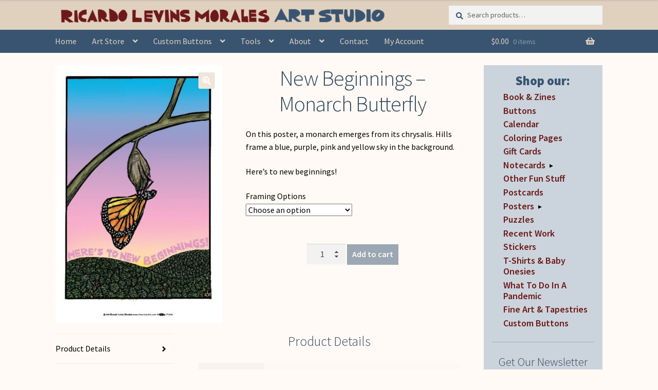

--- FILE ---
content_type: text/html; charset=UTF-8
request_url: https://www.rlmartstudio.com/product/new-beginnings-monarch-butterfly/
body_size: 33028
content:
<!DOCTYPE html><html lang="en-US"><head><meta charset="UTF-8"><meta name="viewport" content="width=device-width, initial-scale=1, maximum-scale=1.0, user-scalable=no"><link rel="profile" href="http://gmpg.org/xfn/11"><link rel="pingback" href="https://www.rlmartstudio.com/xmlrpc.php"> <script defer src="https://unpkg.com/masonry-layout@4/dist/masonry.pkgd.min.js"></script> <script defer src="[data-uri]"></script> <link media="all" href="https://www.rlmartstudio.com/wp-content/cache/autoptimize/css/autoptimize_4f664110ad2b1c1663850628d21a794f.css" rel="stylesheet"><title>New Beginnings &#8211; Monarch Butterfly &#8211; Ricardo Levins Morales Art Studio Store</title><meta name='robots' content='max-image-preview:large' /><link rel='dns-prefetch' href='//fonts.googleapis.com' /><link rel="alternate" type="application/rss+xml" title="Ricardo Levins Morales Art Studio Store &raquo; Feed" href="https://www.rlmartstudio.com/feed/" /><link rel="alternate" type="application/rss+xml" title="Ricardo Levins Morales Art Studio Store &raquo; Comments Feed" href="https://www.rlmartstudio.com/comments/feed/" /><link rel="alternate" title="oEmbed (JSON)" type="application/json+oembed" href="https://www.rlmartstudio.com/wp-json/oembed/1.0/embed?url=https%3A%2F%2Fwww.rlmartstudio.com%2Fproduct%2Fnew-beginnings-monarch-butterfly%2F" /><link rel="alternate" title="oEmbed (XML)" type="text/xml+oembed" href="https://www.rlmartstudio.com/wp-json/oembed/1.0/embed?url=https%3A%2F%2Fwww.rlmartstudio.com%2Fproduct%2Fnew-beginnings-monarch-butterfly%2F&#038;format=xml" /><link rel='stylesheet' id='storefront-fonts-css' href='https://fonts.googleapis.com/css?family=Source+Sans+Pro%3A400%2C300%2C300italic%2C400italic%2C600%2C700%2C900&#038;subset=latin%2Clatin-ext&#038;ver=4.6.1' media='all' /> <script src="https://www.rlmartstudio.com/wp-includes/js/dist/hooks.min.js?ver=dd5603f07f9220ed27f1" id="wp-hooks-js"></script> <script src="https://www.rlmartstudio.com/wp-includes/js/jquery/jquery.min.js?ver=3.7.1" id="jquery-core-js"></script> <script defer src="https://www.rlmartstudio.com/wp-includes/js/jquery/jquery-migrate.min.js?ver=3.4.1" id="jquery-migrate-js"></script> <script src="https://www.rlmartstudio.com/wp-content/plugins/woocommerce/assets/js/zoom/jquery.zoom.min.js?ver=1.7.21-wc.10.4.2" id="wc-zoom-js" defer data-wp-strategy="defer"></script> <script src="https://www.rlmartstudio.com/wp-content/plugins/woocommerce/assets/js/flexslider/jquery.flexslider.min.js?ver=2.7.2-wc.10.4.2" id="wc-flexslider-js" defer data-wp-strategy="defer"></script> <script src="https://www.rlmartstudio.com/wp-content/plugins/woocommerce/assets/js/photoswipe/photoswipe.min.js?ver=4.1.1-wc.10.4.2" id="wc-photoswipe-js" defer data-wp-strategy="defer"></script> <script src="https://www.rlmartstudio.com/wp-content/plugins/woocommerce/assets/js/photoswipe/photoswipe-ui-default.min.js?ver=4.1.1-wc.10.4.2" id="wc-photoswipe-ui-default-js" defer data-wp-strategy="defer"></script> <script defer id="wc-single-product-js-extra" src="[data-uri]"></script> <script src="https://www.rlmartstudio.com/wp-content/plugins/woocommerce/assets/js/frontend/single-product.min.js?ver=10.4.2" id="wc-single-product-js" defer data-wp-strategy="defer"></script> <script src="https://www.rlmartstudio.com/wp-content/plugins/woocommerce/assets/js/jquery-blockui/jquery.blockUI.min.js?ver=2.7.0-wc.10.4.2" id="wc-jquery-blockui-js" defer data-wp-strategy="defer"></script> <script src="https://www.rlmartstudio.com/wp-content/plugins/woocommerce/assets/js/js-cookie/js.cookie.min.js?ver=2.1.4-wc.10.4.2" id="wc-js-cookie-js" defer data-wp-strategy="defer"></script> <script defer id="woocommerce-js-extra" src="[data-uri]"></script> <script src="https://www.rlmartstudio.com/wp-content/plugins/woocommerce/assets/js/frontend/woocommerce.min.js?ver=10.4.2" id="woocommerce-js" defer data-wp-strategy="defer"></script> <script defer id="woo-conditional-shipping-js-js-extra" src="[data-uri]"></script> <script defer src="https://www.rlmartstudio.com/wp-content/cache/autoptimize/js/autoptimize_single_da88ca78abad7a69f3d1c28c07607860.js?ver=3.6.0.free" id="woo-conditional-shipping-js-js"></script> <script defer id="WCPAY_ASSETS-js-extra" src="[data-uri]"></script> <script defer id="wc-cart-fragments-js-extra" src="[data-uri]"></script> <script src="https://www.rlmartstudio.com/wp-content/plugins/woocommerce/assets/js/frontend/cart-fragments.min.js?ver=10.4.2" id="wc-cart-fragments-js" defer data-wp-strategy="defer"></script> <script defer id="wpm-js-extra" src="[data-uri]"></script> <script defer src="https://www.rlmartstudio.com/wp-content/plugins/woocommerce-google-adwords-conversion-tracking-tag/js/public/free/wpm-public.p1.min.js?ver=1.53.0" id="wpm-js"></script> <link rel="https://api.w.org/" href="https://www.rlmartstudio.com/wp-json/" /><link rel="alternate" title="JSON" type="application/json" href="https://www.rlmartstudio.com/wp-json/wp/v2/product/14673" /><link rel="EditURI" type="application/rsd+xml" title="RSD" href="https://www.rlmartstudio.com/xmlrpc.php?rsd" /><link rel="canonical" href="https://www.rlmartstudio.com/product/new-beginnings-monarch-butterfly/" /><link rel='shortlink' href='https://www.rlmartstudio.com/?p=14673' /> <script defer src="[data-uri]"></script> <script defer src="[data-uri]"></script> <noscript><style>.woocommerce-product-gallery{opacity:1 !important}</style></noscript>  <script defer src="[data-uri]"></script> <meta name="pm-dataLayer-meta" content="14673" class="wpmProductId"
 data-id="14673"> <script defer src="[data-uri]"></script> <meta name="pm-dataLayer-meta" content="14674" class="wpmProductId"
 data-id="14674"> <script defer src="[data-uri]"></script> <meta name="pm-dataLayer-meta" content="14675" class="wpmProductId"
 data-id="14675"> <script defer src="[data-uri]"></script> <meta name="pm-dataLayer-meta" content="14676" class="wpmProductId"
 data-id="14676"> <script defer src="[data-uri]"></script> <meta name="pm-dataLayer-meta" content="14677" class="wpmProductId"
 data-id="14677"> <script defer src="[data-uri]"></script> <link rel="icon" href="https://www.rlmartstudio.com/wp-content/uploads/cropped-rlm-circle-180x180.jpg" sizes="32x32" /><link rel="icon" href="https://www.rlmartstudio.com/wp-content/uploads/cropped-rlm-circle-200x200.jpg" sizes="192x192" /><link rel="apple-touch-icon" href="https://www.rlmartstudio.com/wp-content/uploads/cropped-rlm-circle-180x180.jpg" /><meta name="msapplication-TileImage" content="https://www.rlmartstudio.com/wp-content/uploads/cropped-rlm-circle-300x300.jpg" /></head><body class="wp-singular product-template-default single single-product postid-14673 custom-background wp-custom-logo wp-embed-responsive wp-theme-storefront wp-child-theme-storefront-child theme-storefront woocommerce woocommerce-page woocommerce-no-js group-blog storefront-align-wide right-sidebar woocommerce-active"><div id="page" class="hfeed site"><header id="masthead" class="site-header" role="banner" style=""><div class="col-full"><div class="col-full"> <a class="skip-link screen-reader-text" href="#site-navigation">Skip to navigation</a> <a class="skip-link screen-reader-text" href="#content">Skip to content</a><div class="site-branding"> <a href="https://www.rlmartstudio.com/" class="custom-logo-link" rel="home"><img width="1000" height="67" src="https://www.rlmartstudio.com/wp-content/uploads/cropped-one-line-masthead-v2-1-1.png" class="custom-logo" alt="Ricardo Levins Morales Art Studio Store" decoding="async" fetchpriority="high" srcset="https://www.rlmartstudio.com/wp-content/uploads/cropped-one-line-masthead-v2-1-1.png 1000w, https://www.rlmartstudio.com/wp-content/uploads/cropped-one-line-masthead-v2-1-1-324x22.png 324w, https://www.rlmartstudio.com/wp-content/uploads/cropped-one-line-masthead-v2-1-1-416x28.png 416w, https://www.rlmartstudio.com/wp-content/uploads/cropped-one-line-masthead-v2-1-1-300x20.png 300w, https://www.rlmartstudio.com/wp-content/uploads/cropped-one-line-masthead-v2-1-1-600x40.png 600w" sizes="(max-width: 1000px) 100vw, 1000px" /></a></div> <a href='/wp-content/uploads/two-line-masthead.jpg' id='mobile-logo' class='show-mobile'><img data-src='/wp-content/uploads/two-line-masthead.jpg'  src='[data-uri]' class='lazyload' style='--smush-placeholder-width: 852px; --smush-placeholder-aspect-ratio: 852/164;'></a><div class="site-search"><div class="widget woocommerce widget_product_search"><form role="search" method="get" class="woocommerce-product-search" action="https://www.rlmartstudio.com/"> <label class="screen-reader-text" for="woocommerce-product-search-field-0">Search for:</label> <input type="search" id="woocommerce-product-search-field-0" class="search-field" placeholder="Search products&hellip;" value="" name="s" /> <button type="submit" value="Search" class="">Search</button> <input type="hidden" name="post_type" value="product" /></form></div></div></div><div class="storefront-primary-navigation"><div class="col-full"><nav id="site-navigation" class="main-navigation" role="navigation" aria-label="Primary Navigation"> <button id="site-navigation-menu-toggle" class="menu-toggle" aria-controls="site-navigation" aria-expanded="false"><span>Menu</span></button><div class="primary-navigation"><ul id="menu-header-menu" class="menu"><li id="menu-item-6409" class="menu-item menu-item-type-post_type menu-item-object-page menu-item-home menu-item-6409"><a href="https://www.rlmartstudio.com/">Home</a></li><li id="menu-item-254" class="menu-item menu-item-type-post_type menu-item-object-page menu-item-has-children menu-item-254"><a href="https://www.rlmartstudio.com/browse-art/">Art Store</a><ul class="sub-menu"><li id="menu-item-23166" class="menu-item menu-item-type-post_type menu-item-object-page menu-item-has-children menu-item-23166"><a href="https://www.rlmartstudio.com/posters-by-category/">Posters &#038; Cards</a><ul class="sub-menu"><li id="menu-item-5503" class="menu-item menu-item-type-post_type menu-item-object-page menu-item-5503"><a href="https://www.rlmartstudio.com/posters-by-category/">Posters</a></li><li id="menu-item-5502" class="menu-item menu-item-type-post_type menu-item-object-page menu-item-5502"><a href="https://www.rlmartstudio.com/notecards-by-category/">Notecards</a></li><li id="menu-item-35124" class="menu-item menu-item-type-taxonomy menu-item-object-product_cat menu-item-35124"><a href="https://www.rlmartstudio.com/product-category/nc/notecard-packs/">Notecard Packs</a></li><li id="menu-item-8316" class="menu-item menu-item-type-custom menu-item-object-custom menu-item-8316"><a href="http://www.rlmartstudio.com/product-category/pc/">Postcards</a></li></ul></li><li id="menu-item-11374" class="menu-item menu-item-type-custom menu-item-object-custom menu-item-11374"><a href="https://www.rlmartstudio.com/product-category/calendar/">Liberation Calendar</a></li><li id="menu-item-35123" class="menu-item menu-item-type-taxonomy menu-item-object-product_cat menu-item-35123"><a href="https://www.rlmartstudio.com/product-category/books-zines/">Book &amp; Zines</a></li><li id="menu-item-510" class="menu-item menu-item-type-taxonomy menu-item-object-product_cat menu-item-510"><a href="https://www.rlmartstudio.com/product-category/b/">Buttons</a></li><li id="menu-item-13520" class="menu-item menu-item-type-custom menu-item-object-custom menu-item-13520"><a href="https://www.rlmartstudio.com/product-category/tshirts/">Tees &#038; Onesies</a></li><li id="menu-item-35126" class="menu-item menu-item-type-taxonomy menu-item-object-product_cat menu-item-has-children menu-item-35126"><a href="https://www.rlmartstudio.com/product-category/other-fun-stuff/">Other Fun Stuff</a><ul class="sub-menu"><li id="menu-item-35128" class="menu-item menu-item-type-taxonomy menu-item-object-product_cat menu-item-35128"><a href="https://www.rlmartstudio.com/product-category/other-fun-stuff/">Framed Prints, Tapestries, Totes</a></li><li id="menu-item-23167" class="menu-item menu-item-type-taxonomy menu-item-object-product_cat menu-item-23167"><a href="https://www.rlmartstudio.com/product-category/puzzles/">Puzzles</a></li><li id="menu-item-35127" class="menu-item menu-item-type-taxonomy menu-item-object-product_cat menu-item-35127"><a href="https://www.rlmartstudio.com/product-category/stickers/">Stickers</a></li><li id="menu-item-35125" class="menu-item menu-item-type-taxonomy menu-item-object-product_cat menu-item-35125"><a href="https://www.rlmartstudio.com/product-category/coloring-pages/">Coloring Pages</a></li></ul></li><li id="menu-item-18778" class="menu-item menu-item-type-taxonomy menu-item-object-product_cat menu-item-has-children menu-item-18778"><a href="https://www.rlmartstudio.com/product-category/gift-cards/">Gift Cards</a><ul class="sub-menu"><li id="menu-item-19824" class="menu-item menu-item-type-post_type menu-item-object-page menu-item-19824"><a href="https://www.rlmartstudio.com/balance/">Check Card Balance</a></li><li id="menu-item-23169" class="menu-item menu-item-type-taxonomy menu-item-object-product_cat menu-item-23169"><a href="https://www.rlmartstudio.com/product-category/gift-cards/">Buy Gift Cards</a></li></ul></li><li id="menu-item-6302" class="menu-item menu-item-type-post_type menu-item-object-page menu-item-6302"><a href="https://www.rlmartstudio.com/fine-art-prints-tapestries/">Fine Art Prints &#038; Tapestries</a></li></ul></li><li id="menu-item-112" class="menu-item menu-item-type-post_type menu-item-object-page menu-item-has-children menu-item-112"><a href="https://www.rlmartstudio.com/custom-buttons-home/">Custom Buttons</a><ul class="sub-menu"><li id="menu-item-79" class="menu-item menu-item-type-post_type menu-item-object-page menu-item-79"><a href="https://www.rlmartstudio.com/custom-buttons-home/design-button/">Designing Your Own Buttons</a></li><li id="menu-item-113" class="menu-item menu-item-type-post_type menu-item-object-page menu-item-113"><a href="https://www.rlmartstudio.com/custom-buttons-home/prices/">Custom Button Prices</a></li><li id="menu-item-114" class="menu-item menu-item-type-post_type menu-item-object-page menu-item-114"><a href="https://www.rlmartstudio.com/custom-buttons-home/custom-button-faq/">Custom Buttons FAQ</a></li><li id="menu-item-13849" class="menu-item menu-item-type-post_type menu-item-object-page menu-item-13849"><a href="https://www.rlmartstudio.com/custom-buttons-home/rlm-arts-button-testimonials/">Button Testimonials</a></li></ul></li><li id="menu-item-21109" class="menu-item menu-item-type-post_type menu-item-object-page menu-item-has-children menu-item-21109"><a href="https://www.rlmartstudio.com/tools/">Tools</a><ul class="sub-menu"><li id="menu-item-21110" class="menu-item menu-item-type-post_type menu-item-object-product menu-item-21110"><a href="https://www.rlmartstudio.com/product/tending-the-soil-lessons-for-organizing-zine-free-pdfs/">Tending The Soil</a></li><li id="menu-item-15016" class="menu-item menu-item-type-post_type menu-item-object-page menu-item-15016"><a href="https://www.rlmartstudio.com/tools/exhibit/">50 Years Exhibit</a></li><li id="menu-item-15453" class="menu-item menu-item-type-post_type menu-item-object-page menu-item-15453"><a href="https://www.rlmartstudio.com/about/workshops-speaking-engagements/">RLM&#8217;s Workshops</a></li><li id="menu-item-8660" class="menu-item menu-item-type-custom menu-item-object-custom menu-item-8660"><a target="_blank" href="https://rlmartstudio.wordpress.com/">Blog &#038; Writings</a></li><li id="menu-item-9527" class="menu-item menu-item-type-taxonomy menu-item-object-category menu-item-9527"><a href="https://www.rlmartstudio.com/category/videos/">Videos</a></li></ul></li><li id="menu-item-97" class="menu-item menu-item-type-post_type menu-item-object-page menu-item-has-children menu-item-97"><a href="https://www.rlmartstudio.com/about/">About</a><ul class="sub-menu"><li id="menu-item-101" class="menu-item menu-item-type-post_type menu-item-object-page menu-item-101"><a href="https://www.rlmartstudio.com/about/about-the-artist/">About the Artist &#038; Staff</a></li><li id="menu-item-384" class="menu-item menu-item-type-post_type menu-item-object-page menu-item-384"><a href="https://www.rlmartstudio.com/about/web-store-faq/">Art Store FAQ</a></li><li id="menu-item-6435" class="menu-item menu-item-type-post_type menu-item-object-page menu-item-6435"><a href="https://www.rlmartstudio.com/browse-art/bulk-discounts-price-breaks/">Bulk Discounts</a></li><li id="menu-item-99" class="menu-item menu-item-type-post_type menu-item-object-page menu-item-99"><a href="https://www.rlmartstudio.com/about/awards/">Awards &#038; Testimonials</a></li><li id="menu-item-122" class="menu-item menu-item-type-post_type menu-item-object-page menu-item-122"><a href="https://www.rlmartstudio.com/reprints/">Reprints</a></li><li id="menu-item-37863" class="menu-item menu-item-type-post_type menu-item-object-page menu-item-37863"><a href="https://www.rlmartstudio.com/for-retailers-wholesale/">For Retailers/Wholesale</a></li></ul></li><li id="menu-item-78" class="menu-item menu-item-type-post_type menu-item-object-page menu-item-78"><a href="https://www.rlmartstudio.com/contact-us/">Contact</a></li><li id="menu-item-19825" class="menu-item menu-item-type-post_type menu-item-object-page menu-item-19825"><a href="https://www.rlmartstudio.com/my-account/">My Account</a></li></ul></div><div class="handheld-navigation"><ul id="menu-mobile-menu" class="menu"><li id="menu-item-5939" class="menu-item menu-item-type-custom menu-item-object-custom menu-item-home menu-item-5939"><a href="https://www.rlmartstudio.com">Home</a></li><li id="menu-item-4210" class="menu-item menu-item-type-post_type menu-item-object-page menu-item-has-children menu-item-4210"><a href="https://www.rlmartstudio.com/browse-art/">Art Store</a><ul class="sub-menu"><li id="menu-item-5506" class="menu-item menu-item-type-post_type menu-item-object-page menu-item-has-children menu-item-5506"><a href="https://www.rlmartstudio.com/posters-by-category/">Posters &#038; Cards</a><ul class="sub-menu"><li id="menu-item-35129" class="menu-item menu-item-type-taxonomy menu-item-object-product_cat current-product-ancestor current-menu-parent current-product-parent menu-item-35129"><a href="https://www.rlmartstudio.com/product-category/p/">Posters by Category</a></li><li id="menu-item-5505" class="menu-item menu-item-type-post_type menu-item-object-page menu-item-5505"><a href="https://www.rlmartstudio.com/notecards-by-category/">Notecards by Category</a></li><li id="menu-item-35131" class="menu-item menu-item-type-taxonomy menu-item-object-product_cat menu-item-35131"><a href="https://www.rlmartstudio.com/product-category/pc/">Postcards</a></li><li id="menu-item-35130" class="menu-item menu-item-type-taxonomy menu-item-object-product_cat menu-item-35130"><a href="https://www.rlmartstudio.com/product-category/nc/notecard-packs/">Notecard Packs</a></li><li id="menu-item-35132" class="menu-item menu-item-type-taxonomy menu-item-object-product_cat menu-item-35132"><a href="https://www.rlmartstudio.com/product-category/other-fun-stuff/">Framed &#038; Tapestries</a></li></ul></li><li id="menu-item-14503" class="menu-item menu-item-type-custom menu-item-object-custom menu-item-14503"><a href="https://www.rlmartstudio.com/product-category/calendar/">Liberation Calendar</a></li><li id="menu-item-35135" class="menu-item menu-item-type-taxonomy menu-item-object-product_cat menu-item-35135"><a href="https://www.rlmartstudio.com/product-category/books-zines/">Book &amp; Zines</a></li><li id="menu-item-13706" class="menu-item menu-item-type-taxonomy menu-item-object-product_cat menu-item-13706"><a href="https://www.rlmartstudio.com/product-category/tshirts/">Tees &#038; Onesies</a></li><li id="menu-item-4221" class="menu-item menu-item-type-taxonomy menu-item-object-product_cat menu-item-4221"><a href="https://www.rlmartstudio.com/product-category/b/">Buttons</a></li><li id="menu-item-35136" class="menu-item menu-item-type-post_type menu-item-object-page menu-item-has-children menu-item-35136"><a href="https://www.rlmartstudio.com/browse-art/">More Product Types</a><ul class="sub-menu"><li id="menu-item-35134" class="menu-item menu-item-type-taxonomy menu-item-object-product_cat menu-item-35134"><a href="https://www.rlmartstudio.com/product-category/coloring-pages/">Coloring Pages</a></li><li id="menu-item-23171" class="menu-item menu-item-type-taxonomy menu-item-object-product_cat menu-item-23171"><a href="https://www.rlmartstudio.com/product-category/puzzles/">Puzzles</a></li><li id="menu-item-35133" class="menu-item menu-item-type-taxonomy menu-item-object-product_cat menu-item-35133"><a href="https://www.rlmartstudio.com/product-category/stickers/">Stickers</a></li></ul></li><li id="menu-item-18777" class="menu-item menu-item-type-taxonomy menu-item-object-product_cat menu-item-has-children menu-item-18777"><a href="https://www.rlmartstudio.com/product-category/gift-cards/">Gift Cards</a><ul class="sub-menu"><li id="menu-item-23170" class="menu-item menu-item-type-taxonomy menu-item-object-product_cat menu-item-23170"><a href="https://www.rlmartstudio.com/product-category/gift-cards/">Get a Gift Card</a></li><li id="menu-item-19826" class="menu-item menu-item-type-post_type menu-item-object-page menu-item-19826"><a href="https://www.rlmartstudio.com/balance/">Check Gift Card Balance</a></li></ul></li></ul></li><li id="menu-item-4217" class="menu-item menu-item-type-post_type menu-item-object-page menu-item-4217"><a href="https://www.rlmartstudio.com/custom-buttons-home/">Custom Buttons</a></li><li id="menu-item-21111" class="menu-item menu-item-type-post_type menu-item-object-page menu-item-21111"><a href="https://www.rlmartstudio.com/tools/">Organizing Tools</a></li><li id="menu-item-4212" class="menu-item menu-item-type-post_type menu-item-object-page menu-item-4212"><a href="https://www.rlmartstudio.com/about/">About the Shop</a></li><li id="menu-item-35137" class="menu-item menu-item-type-post_type menu-item-object-page menu-item-35137"><a href="https://www.rlmartstudio.com/about/web-store-faq/">Web Store FAQ</a></li><li id="menu-item-4216" class="menu-item menu-item-type-post_type menu-item-object-page menu-item-4216"><a href="https://www.rlmartstudio.com/contact-us/">Contact RLM Arts</a></li><li id="menu-item-19823" class="menu-item menu-item-type-post_type menu-item-object-page menu-item-19823"><a href="https://www.rlmartstudio.com/my-account/">My Account</a></li></ul></div></nav><ul id="site-header-cart" class="site-header-cart menu"><li class=""> <a class="cart-contents" href="https://www.rlmartstudio.com/cart/" title="View your shopping cart"> <span class="woocommerce-Price-amount amount"><bdi><span class="woocommerce-Price-currencySymbol">&#036;</span>0.00</bdi></span> <span class="count">0 items</span> </a></li><li><div class="widget woocommerce widget_shopping_cart"><div class="widget_shopping_cart_content"></div></div></li></ul></div></div></div></header><div class="storefront-breadcrumb"><div class="col-full"><nav class="woocommerce-breadcrumb" aria-label="breadcrumbs"><a href="https://www.rlmartstudio.com">Home</a><span class="breadcrumb-separator"> / </span><a href="https://www.rlmartstudio.com/product-category/p/">Posters</a><span class="breadcrumb-separator"> / </span><a href="https://www.rlmartstudio.com/product-category/p/spirit-wisdom/">Spirit &amp; Wisdom</a><span class="breadcrumb-separator"> / </span>New Beginnings &#8211; Monarch Butterfly</nav></div></div><div id="content" class="site-content" tabindex="-1"><div class="col-full"><div class="woocommerce"></div><div id="primary" class="content-area"><main id="main" class="site-main" role="main"><div class="woocommerce-notices-wrapper"></div><div id="product-14673" class="product type-product post-14673 status-publish first instock product_cat-gender-sexuality product_cat-home-planet product_cat-p product_cat-sisterhood product_cat-spirit-wisdom product_tag-beginning product_tag-butterffly product_tag-change product_tag-chrysalis product_tag-hills product_tag-insect product_tag-lgbt product_tag-metamorphosis product_tag-monarch product_tag-nature product_tag-queer product_tag-sky product_tag-sunrise product_tag-sunset product_tag-trans product_tag-transgender product_tag-transition has-post-thumbnail taxable shipping-taxable purchasable product-type-variable"><div class="woocommerce-product-gallery woocommerce-product-gallery--with-images woocommerce-product-gallery--columns-4 images" data-columns="4" style="opacity: 0; transition: opacity .25s ease-in-out;"><div class="woocommerce-product-gallery__wrapper"><div data-thumb="https://www.rlmartstudio.com/wp-content/uploads/p1008-New-Beginnings-Poster-for-web-100x100.jpg" data-thumb-alt="p1008 New Beginnings Poster for web" data-thumb-srcset="https://www.rlmartstudio.com/wp-content/uploads/p1008-New-Beginnings-Poster-for-web-100x100.jpg 100w, https://www.rlmartstudio.com/wp-content/uploads/p1008-New-Beginnings-Poster-for-web-200x200.jpg 200w"  data-thumb-sizes="(max-width: 100px) 100vw, 100px" class="woocommerce-product-gallery__image"><a href="https://www.rlmartstudio.com/wp-content/uploads/p1008-New-Beginnings-Poster-for-web.jpg"><img loading="lazy" width="416" height="647" src="https://www.rlmartstudio.com/wp-content/uploads/p1008-New-Beginnings-Poster-for-web-416x647.jpg" class="wp-post-image" alt="p1008 New Beginnings Poster for web" data-caption="p1008 New Beginnings Poster for web" data-src="https://www.rlmartstudio.com/wp-content/uploads/p1008-New-Beginnings-Poster-for-web.jpg" data-large_image="https://www.rlmartstudio.com/wp-content/uploads/p1008-New-Beginnings-Poster-for-web.jpg" data-large_image_width="514" data-large_image_height="799" decoding="async" srcset="https://www.rlmartstudio.com/wp-content/uploads/p1008-New-Beginnings-Poster-for-web-416x647.jpg 416w, https://www.rlmartstudio.com/wp-content/uploads/p1008-New-Beginnings-Poster-for-web-193x300.jpg 193w, https://www.rlmartstudio.com/wp-content/uploads/p1008-New-Beginnings-Poster-for-web-324x504.jpg 324w, https://www.rlmartstudio.com/wp-content/uploads/p1008-New-Beginnings-Poster-for-web.jpg 514w" sizes="(max-width: 416px) 100vw, 416px" /></a></div></div></div><div class="summary entry-summary"><h1 class="product_title entry-title">New Beginnings &#8211; Monarch Butterfly</h1><div itemprop="description"><div><p>On this poster, a monarch emerges from its chrysalis. Hills frame a blue, purple, pink and yellow sky in the background.</p><p>Here’s to new beginnings!</p></div></div><form class="variations_form cart" action="https://www.rlmartstudio.com/product/new-beginnings-monarch-butterfly/" method="post" enctype='multipart/form-data' data-product_id="14673" data-product_variations="[{&quot;attributes&quot;:{&quot;attribute_pa_frame-options&quot;:&quot;ready-to-hang-11x17&quot;},&quot;availability_html&quot;:&quot;&quot;,&quot;backorders_allowed&quot;:false,&quot;dimensions&quot;:{&quot;length&quot;:&quot;12&quot;,&quot;width&quot;:&quot;15&quot;,&quot;height&quot;:&quot;0.5&quot;},&quot;dimensions_html&quot;:&quot;12 &amp;times; 15 &amp;times; 0.5 in&quot;,&quot;display_price&quot;:24.95,&quot;display_regular_price&quot;:24.95,&quot;image&quot;:{&quot;title&quot;:&quot;p1008 New Beginnings Poster for web&quot;,&quot;caption&quot;:&quot;p1008 New Beginnings Poster for web&quot;,&quot;url&quot;:&quot;https:\/\/www.rlmartstudio.com\/wp-content\/uploads\/p1008-New-Beginnings-Poster-for-web.jpg&quot;,&quot;alt&quot;:&quot;p1008 New Beginnings Poster for web&quot;,&quot;src&quot;:&quot;https:\/\/www.rlmartstudio.com\/wp-content\/uploads\/p1008-New-Beginnings-Poster-for-web-416x647.jpg&quot;,&quot;srcset&quot;:&quot;https:\/\/www.rlmartstudio.com\/wp-content\/uploads\/p1008-New-Beginnings-Poster-for-web-416x647.jpg 416w, https:\/\/www.rlmartstudio.com\/wp-content\/uploads\/p1008-New-Beginnings-Poster-for-web-193x300.jpg 193w, https:\/\/www.rlmartstudio.com\/wp-content\/uploads\/p1008-New-Beginnings-Poster-for-web-324x504.jpg 324w, https:\/\/www.rlmartstudio.com\/wp-content\/uploads\/p1008-New-Beginnings-Poster-for-web.jpg 514w&quot;,&quot;sizes&quot;:&quot;(max-width: 416px) 100vw, 416px&quot;,&quot;full_src&quot;:&quot;https:\/\/www.rlmartstudio.com\/wp-content\/uploads\/p1008-New-Beginnings-Poster-for-web.jpg&quot;,&quot;full_src_w&quot;:514,&quot;full_src_h&quot;:799,&quot;gallery_thumbnail_src&quot;:&quot;https:\/\/www.rlmartstudio.com\/wp-content\/uploads\/p1008-New-Beginnings-Poster-for-web-100x100.jpg&quot;,&quot;gallery_thumbnail_src_w&quot;:100,&quot;gallery_thumbnail_src_h&quot;:100,&quot;thumb_src&quot;:&quot;https:\/\/www.rlmartstudio.com\/wp-content\/uploads\/p1008-New-Beginnings-Poster-for-web-324x504.jpg&quot;,&quot;thumb_src_w&quot;:324,&quot;thumb_src_h&quot;:504,&quot;src_w&quot;:416,&quot;src_h&quot;:647},&quot;image_id&quot;:14678,&quot;is_downloadable&quot;:false,&quot;is_in_stock&quot;:true,&quot;is_purchasable&quot;:true,&quot;is_sold_individually&quot;:&quot;no&quot;,&quot;is_virtual&quot;:false,&quot;max_qty&quot;:&quot;&quot;,&quot;min_qty&quot;:1,&quot;price_html&quot;:&quot;&lt;span class=\&quot;price\&quot;&gt;&lt;span class=\&quot;woocommerce-Price-amount amount\&quot;&gt;&lt;bdi&gt;&lt;span class=\&quot;woocommerce-Price-currencySymbol\&quot;&gt;&amp;#36;&lt;\/span&gt;24.95&lt;\/bdi&gt;&lt;\/span&gt;&lt;\/span&gt;&quot;,&quot;sku&quot;:&quot;p1008-SW&quot;,&quot;variation_description&quot;:&quot;&lt;p&gt;The poster and a 3\/16&amp;#8243; foam core backing is protected in a crystal clear pouch. The back is sealed and has attached tab\/s for easy hanging.&lt;\/p&gt;\n&quot;,&quot;variation_id&quot;:14674,&quot;variation_is_active&quot;:true,&quot;variation_is_visible&quot;:true,&quot;weight&quot;:&quot;14&quot;,&quot;weight_html&quot;:&quot;14 oz&quot;},{&quot;attributes&quot;:{&quot;attribute_pa_frame-options&quot;:&quot;poster-only&quot;},&quot;availability_html&quot;:&quot;&quot;,&quot;backorders_allowed&quot;:false,&quot;dimensions&quot;:{&quot;length&quot;:&quot;11&quot;,&quot;width&quot;:&quot;14&quot;,&quot;height&quot;:&quot;0.05&quot;},&quot;dimensions_html&quot;:&quot;11 &amp;times; 14 &amp;times; 0.05 in&quot;,&quot;display_price&quot;:14.95,&quot;display_regular_price&quot;:14.95,&quot;image&quot;:{&quot;title&quot;:&quot;p1008 New Beginnings Poster for web&quot;,&quot;caption&quot;:&quot;p1008 New Beginnings Poster for web&quot;,&quot;url&quot;:&quot;https:\/\/www.rlmartstudio.com\/wp-content\/uploads\/p1008-New-Beginnings-Poster-for-web.jpg&quot;,&quot;alt&quot;:&quot;p1008 New Beginnings Poster for web&quot;,&quot;src&quot;:&quot;https:\/\/www.rlmartstudio.com\/wp-content\/uploads\/p1008-New-Beginnings-Poster-for-web-416x647.jpg&quot;,&quot;srcset&quot;:&quot;https:\/\/www.rlmartstudio.com\/wp-content\/uploads\/p1008-New-Beginnings-Poster-for-web-416x647.jpg 416w, https:\/\/www.rlmartstudio.com\/wp-content\/uploads\/p1008-New-Beginnings-Poster-for-web-193x300.jpg 193w, https:\/\/www.rlmartstudio.com\/wp-content\/uploads\/p1008-New-Beginnings-Poster-for-web-324x504.jpg 324w, https:\/\/www.rlmartstudio.com\/wp-content\/uploads\/p1008-New-Beginnings-Poster-for-web.jpg 514w&quot;,&quot;sizes&quot;:&quot;(max-width: 416px) 100vw, 416px&quot;,&quot;full_src&quot;:&quot;https:\/\/www.rlmartstudio.com\/wp-content\/uploads\/p1008-New-Beginnings-Poster-for-web.jpg&quot;,&quot;full_src_w&quot;:514,&quot;full_src_h&quot;:799,&quot;gallery_thumbnail_src&quot;:&quot;https:\/\/www.rlmartstudio.com\/wp-content\/uploads\/p1008-New-Beginnings-Poster-for-web-100x100.jpg&quot;,&quot;gallery_thumbnail_src_w&quot;:100,&quot;gallery_thumbnail_src_h&quot;:100,&quot;thumb_src&quot;:&quot;https:\/\/www.rlmartstudio.com\/wp-content\/uploads\/p1008-New-Beginnings-Poster-for-web-324x504.jpg&quot;,&quot;thumb_src_w&quot;:324,&quot;thumb_src_h&quot;:504,&quot;src_w&quot;:416,&quot;src_h&quot;:647},&quot;image_id&quot;:14678,&quot;is_downloadable&quot;:false,&quot;is_in_stock&quot;:true,&quot;is_purchasable&quot;:true,&quot;is_sold_individually&quot;:&quot;no&quot;,&quot;is_virtual&quot;:false,&quot;max_qty&quot;:&quot;&quot;,&quot;min_qty&quot;:1,&quot;price_html&quot;:&quot;&lt;span class=\&quot;price\&quot;&gt;&lt;span class=\&quot;woocommerce-Price-amount amount\&quot;&gt;&lt;bdi&gt;&lt;span class=\&quot;woocommerce-Price-currencySymbol\&quot;&gt;&amp;#36;&lt;\/span&gt;14.95&lt;\/bdi&gt;&lt;\/span&gt;&lt;\/span&gt;&quot;,&quot;sku&quot;:&quot;p1008-PO&quot;,&quot;variation_description&quot;:&quot;&lt;p&gt;Just the poster, rolled. Ships in a hard tube.&lt;\/p&gt;\n&quot;,&quot;variation_id&quot;:14675,&quot;variation_is_active&quot;:true,&quot;variation_is_visible&quot;:true,&quot;weight&quot;:&quot;.5&quot;,&quot;weight_html&quot;:&quot;.5 oz&quot;},{&quot;attributes&quot;:{&quot;attribute_pa_frame-options&quot;:&quot;simple-black-frame-12x18-add-50&quot;},&quot;availability_html&quot;:&quot;&quot;,&quot;backorders_allowed&quot;:false,&quot;dimensions&quot;:{&quot;length&quot;:&quot;12&quot;,&quot;width&quot;:&quot;15&quot;,&quot;height&quot;:&quot;2&quot;},&quot;dimensions_html&quot;:&quot;12 &amp;times; 15 &amp;times; 2 in&quot;,&quot;display_price&quot;:81.95,&quot;display_regular_price&quot;:81.95,&quot;image&quot;:{&quot;title&quot;:&quot;p1008 New Beginnings Poster for web&quot;,&quot;caption&quot;:&quot;p1008 New Beginnings Poster for web&quot;,&quot;url&quot;:&quot;https:\/\/www.rlmartstudio.com\/wp-content\/uploads\/p1008-New-Beginnings-Poster-for-web.jpg&quot;,&quot;alt&quot;:&quot;p1008 New Beginnings Poster for web&quot;,&quot;src&quot;:&quot;https:\/\/www.rlmartstudio.com\/wp-content\/uploads\/p1008-New-Beginnings-Poster-for-web-416x647.jpg&quot;,&quot;srcset&quot;:&quot;https:\/\/www.rlmartstudio.com\/wp-content\/uploads\/p1008-New-Beginnings-Poster-for-web-416x647.jpg 416w, https:\/\/www.rlmartstudio.com\/wp-content\/uploads\/p1008-New-Beginnings-Poster-for-web-193x300.jpg 193w, https:\/\/www.rlmartstudio.com\/wp-content\/uploads\/p1008-New-Beginnings-Poster-for-web-324x504.jpg 324w, https:\/\/www.rlmartstudio.com\/wp-content\/uploads\/p1008-New-Beginnings-Poster-for-web.jpg 514w&quot;,&quot;sizes&quot;:&quot;(max-width: 416px) 100vw, 416px&quot;,&quot;full_src&quot;:&quot;https:\/\/www.rlmartstudio.com\/wp-content\/uploads\/p1008-New-Beginnings-Poster-for-web.jpg&quot;,&quot;full_src_w&quot;:514,&quot;full_src_h&quot;:799,&quot;gallery_thumbnail_src&quot;:&quot;https:\/\/www.rlmartstudio.com\/wp-content\/uploads\/p1008-New-Beginnings-Poster-for-web-100x100.jpg&quot;,&quot;gallery_thumbnail_src_w&quot;:100,&quot;gallery_thumbnail_src_h&quot;:100,&quot;thumb_src&quot;:&quot;https:\/\/www.rlmartstudio.com\/wp-content\/uploads\/p1008-New-Beginnings-Poster-for-web-324x504.jpg&quot;,&quot;thumb_src_w&quot;:324,&quot;thumb_src_h&quot;:504,&quot;src_w&quot;:416,&quot;src_h&quot;:647},&quot;image_id&quot;:14678,&quot;is_downloadable&quot;:false,&quot;is_in_stock&quot;:true,&quot;is_purchasable&quot;:true,&quot;is_sold_individually&quot;:&quot;no&quot;,&quot;is_virtual&quot;:false,&quot;max_qty&quot;:&quot;&quot;,&quot;min_qty&quot;:1,&quot;price_html&quot;:&quot;&lt;span class=\&quot;price\&quot;&gt;&lt;span class=\&quot;woocommerce-Price-amount amount\&quot;&gt;&lt;bdi&gt;&lt;span class=\&quot;woocommerce-Price-currencySymbol\&quot;&gt;&amp;#36;&lt;\/span&gt;81.95&lt;\/bdi&gt;&lt;\/span&gt;&lt;\/span&gt;&quot;,&quot;sku&quot;:&quot;p1008-BF&quot;,&quot;variation_description&quot;:&quot;&lt;p&gt; Framed in a simple, elegant, made-to-last matte black metal frame, protected by glass and ready to hang.&lt;\/p&gt;\n&quot;,&quot;variation_id&quot;:14676,&quot;variation_is_active&quot;:true,&quot;variation_is_visible&quot;:true,&quot;weight&quot;:&quot;48&quot;,&quot;weight_html&quot;:&quot;48 oz&quot;},{&quot;attributes&quot;:{&quot;attribute_pa_frame-options&quot;:&quot;framers-choice-12x18-add-54&quot;},&quot;availability_html&quot;:&quot;&quot;,&quot;backorders_allowed&quot;:false,&quot;dimensions&quot;:{&quot;length&quot;:&quot;12&quot;,&quot;width&quot;:&quot;15&quot;,&quot;height&quot;:&quot;2&quot;},&quot;dimensions_html&quot;:&quot;12 &amp;times; 15 &amp;times; 2 in&quot;,&quot;display_price&quot;:81.95,&quot;display_regular_price&quot;:81.95,&quot;image&quot;:{&quot;title&quot;:&quot;p1008 New Beginnings Poster for web&quot;,&quot;caption&quot;:&quot;p1008 New Beginnings Poster for web&quot;,&quot;url&quot;:&quot;https:\/\/www.rlmartstudio.com\/wp-content\/uploads\/p1008-New-Beginnings-Poster-for-web.jpg&quot;,&quot;alt&quot;:&quot;p1008 New Beginnings Poster for web&quot;,&quot;src&quot;:&quot;https:\/\/www.rlmartstudio.com\/wp-content\/uploads\/p1008-New-Beginnings-Poster-for-web-416x647.jpg&quot;,&quot;srcset&quot;:&quot;https:\/\/www.rlmartstudio.com\/wp-content\/uploads\/p1008-New-Beginnings-Poster-for-web-416x647.jpg 416w, https:\/\/www.rlmartstudio.com\/wp-content\/uploads\/p1008-New-Beginnings-Poster-for-web-193x300.jpg 193w, https:\/\/www.rlmartstudio.com\/wp-content\/uploads\/p1008-New-Beginnings-Poster-for-web-324x504.jpg 324w, https:\/\/www.rlmartstudio.com\/wp-content\/uploads\/p1008-New-Beginnings-Poster-for-web.jpg 514w&quot;,&quot;sizes&quot;:&quot;(max-width: 416px) 100vw, 416px&quot;,&quot;full_src&quot;:&quot;https:\/\/www.rlmartstudio.com\/wp-content\/uploads\/p1008-New-Beginnings-Poster-for-web.jpg&quot;,&quot;full_src_w&quot;:514,&quot;full_src_h&quot;:799,&quot;gallery_thumbnail_src&quot;:&quot;https:\/\/www.rlmartstudio.com\/wp-content\/uploads\/p1008-New-Beginnings-Poster-for-web-100x100.jpg&quot;,&quot;gallery_thumbnail_src_w&quot;:100,&quot;gallery_thumbnail_src_h&quot;:100,&quot;thumb_src&quot;:&quot;https:\/\/www.rlmartstudio.com\/wp-content\/uploads\/p1008-New-Beginnings-Poster-for-web-324x504.jpg&quot;,&quot;thumb_src_w&quot;:324,&quot;thumb_src_h&quot;:504,&quot;src_w&quot;:416,&quot;src_h&quot;:647},&quot;image_id&quot;:14678,&quot;is_downloadable&quot;:false,&quot;is_in_stock&quot;:true,&quot;is_purchasable&quot;:true,&quot;is_sold_individually&quot;:&quot;no&quot;,&quot;is_virtual&quot;:false,&quot;max_qty&quot;:&quot;&quot;,&quot;min_qty&quot;:1,&quot;price_html&quot;:&quot;&lt;span class=\&quot;price\&quot;&gt;&lt;span class=\&quot;woocommerce-Price-amount amount\&quot;&gt;&lt;bdi&gt;&lt;span class=\&quot;woocommerce-Price-currencySymbol\&quot;&gt;&amp;#36;&lt;\/span&gt;81.95&lt;\/bdi&gt;&lt;\/span&gt;&lt;\/span&gt;&quot;,&quot;sku&quot;:&quot;p1008-FC&quot;,&quot;variation_description&quot;:&quot;&lt;p&gt;&lt;font color=red&gt;This option not currently available &amp;#8211; orders will be refunded. Please see the Art Store FAQ or contact us with questions.&lt;\/font&gt;&lt;\/p&gt;\n&quot;,&quot;variation_id&quot;:14677,&quot;variation_is_active&quot;:true,&quot;variation_is_visible&quot;:true,&quot;weight&quot;:&quot;48&quot;,&quot;weight_html&quot;:&quot;48 oz&quot;}]"><table class="variations" cellspacing="0" role="presentation"><tbody><tr><th class="label"><label for="pa_frame-options">Framing Options</label></th><td class="value"> <select id="pa_frame-options" class="" name="attribute_pa_frame-options" data-attribute_name="attribute_pa_frame-options" data-show_option_none="yes"><option value="">Choose an option</option><option value="ready-to-hang-11x17" >Ready to Hang 11x17&quot;</option><option value="poster-only" >Poster Only</option><option value="simple-black-frame-12x18-add-50" >Simple Black Frame 12x18&quot;</option></select><a class="reset_variations" href="#" aria-label="Clear options">Clear</a></td></tr></tbody></table><div class="reset_variations_alert screen-reader-text" role="alert" aria-live="polite" aria-relevant="all"></div><div class="single_variation_wrap"><div class="woocommerce-variation single_variation" role="alert" aria-relevant="additions"></div><div class="woocommerce-variation-add-to-cart variations_button"><table id="alg-product-input-fields-table" class="alg-product-input-fields-table"></table><div class="quantity"> <label class="screen-reader-text" for="quantity_696dff6b8ac19">New Beginnings - Monarch Butterfly quantity</label> <input
 type="number"
 id="quantity_696dff6b8ac19"
 class="input-text qty text"
 name="quantity"
 value="1"
 aria-label="Product quantity"
 min="1"
 step="1"
 placeholder=""
 inputmode="numeric"
 autocomplete="off"
 /></div> <button type="submit" class="single_add_to_cart_button button alt">Add to cart</button><h2 style='margin-top:20px' class='simple-only'>Pricing</h2><div id='petersPricing' class='simple-only'></div> <input type="hidden" name="add-to-cart" value="14673" /> <input type="hidden" name="product_id" value="14673" /> <input type="hidden" name="variation_id" class="variation_id" value="0" /></div></div></form><div class="woo-social-buttons"><div style="clear:both"></div></div><div id="ppcp-recaptcha-v2-container" style="margin:20px 0;"></div></div><div id='social-container'><div class="woo-social-buttons"><div style="clear:both"></div></div></div><div class="woocommerce-tabs wc-tabs-wrapper"><ul class="tabs wc-tabs" role="tablist"><li role="presentation" class="additional_information_tab" id="tab-title-additional_information"> <a href="#tab-additional_information" role="tab" aria-controls="tab-additional_information"> Product Details </a></li><li role="presentation" class="purchase-fine-art-prints_tab" id="tab-title-purchase-fine-art-prints"> <a href="#tab-purchase-fine-art-prints" role="tab" aria-controls="tab-purchase-fine-art-prints"> Purchase Fine Art Prints </a></li></ul><div class="woocommerce-Tabs-panel woocommerce-Tabs-panel--additional_information panel entry-content wc-tab" id="tab-additional_information" role="tabpanel" aria-labelledby="tab-title-additional_information"><h2>Product Details</h2><table class="woocommerce-product-attributes shop_attributes"><tr class="woocommerce-product-attributes-item woocommerce-product-attributes-item--attribute_pa_print-type"><th class="woocommerce-product-attributes-item__label">Print Type</th><td class="woocommerce-product-attributes-item__value"><p>Digital (Union Printed at RLM World Headquarters)</p></td></tr><tr class="woocommerce-product-attributes-item woocommerce-product-attributes-item--attribute_pa_year-created"><th class="woocommerce-product-attributes-item__label">Year Created</th><td class="woocommerce-product-attributes-item__value"><p>2019</p></td></tr><tr class="woocommerce-product-attributes-item woocommerce-product-attributes-item--attribute_pa_poster-dimensions"><th class="woocommerce-product-attributes-item__label">Poster Dimensions</th><td class="woocommerce-product-attributes-item__value"><p>11&#215;17&quot;</p></td></tr><tr><th>SKU</th><td> p1008</td></tr><tr><th>Categories</th><td> <span class="posted_in"> <a href="https://www.rlmartstudio.com/product-category/p/gender-sexuality/" rel="tag">Gender &amp; Sexuality</a>, <a href="https://www.rlmartstudio.com/product-category/p/home-planet/" rel="tag">Home Planet</a>, <a href="https://www.rlmartstudio.com/product-category/p/" rel="tag">Posters</a>, <a href="https://www.rlmartstudio.com/product-category/p/sisterhood/" rel="tag">Sisterhood</a>, <a href="https://www.rlmartstudio.com/product-category/p/spirit-wisdom/" rel="tag">Spirit &amp; Wisdom</a></span></td></tr><tr><th>Tags</th><td><span class="tagged_as"> <a href="https://www.rlmartstudio.com/product-tag/beginning/" rel="tag">beginning</a>, <a href="https://www.rlmartstudio.com/product-tag/butterffly/" rel="tag">butterffly</a>, <a href="https://www.rlmartstudio.com/product-tag/change/" rel="tag">change</a>, <a href="https://www.rlmartstudio.com/product-tag/chrysalis/" rel="tag">chrysalis</a>, <a href="https://www.rlmartstudio.com/product-tag/hills/" rel="tag">hills</a>, <a href="https://www.rlmartstudio.com/product-tag/insect/" rel="tag">insect</a>, <a href="https://www.rlmartstudio.com/product-tag/lgbt/" rel="tag">lgbt</a>, <a href="https://www.rlmartstudio.com/product-tag/metamorphosis/" rel="tag">metamorphosis</a>, <a href="https://www.rlmartstudio.com/product-tag/monarch/" rel="tag">monarch</a>, <a href="https://www.rlmartstudio.com/product-tag/nature/" rel="tag">nature</a>, <a href="https://www.rlmartstudio.com/product-tag/queer/" rel="tag">queer</a>, <a href="https://www.rlmartstudio.com/product-tag/sky/" rel="tag">sky</a>, <a href="https://www.rlmartstudio.com/product-tag/sunrise/" rel="tag">sunrise</a>, <a href="https://www.rlmartstudio.com/product-tag/sunset/" rel="tag">sunset</a>, <a href="https://www.rlmartstudio.com/product-tag/trans/" rel="tag">trans</a>, <a href="https://www.rlmartstudio.com/product-tag/transgender/" rel="tag">transgender</a>, <a href="https://www.rlmartstudio.com/product-tag/transition/" rel="tag">transition</a></span></td></tr></table></div><div class="woocommerce-Tabs-panel woocommerce-Tabs-panel--purchase-fine-art-prints panel entry-content wc-tab" id="tab-purchase-fine-art-prints" role="tabpanel" aria-labelledby="tab-title-purchase-fine-art-prints"><h2 class="yikes-custom-woo-tab-title yikes-custom-woo-tab-title-purchase-fine-art-prints">Purchase Fine Art Prints</h2><p>To buy this print on canvas, metal or acrylic in your choice of sizes,<a href="https://fineartamerica.com/featured/new-beginnings-ricardo-levins-morales.html" target="_blank" rel="noopener"> visit its page on Fine Art America</a>. <em>(Fine art prints are purchased from and shipped by Fine Art America rather than RLM Art Studio.)</em></p></div></div><section class="up-sells upsells products"><h2>You may also like&hellip;</h2><ul class="products columns-3"><li class="product type-product post-12078 status-publish first instock product_cat-p product_cat-puerto-rico product_cat-home-planet product_cat-arts product_tag-artist product_tag-butterfly product_tag-casa product_tag-forest product_tag-gecko product_tag-home product_tag-hummingbird product_tag-laundry product_tag-minnesota product_tag-mountain product_tag-puerto-rico product_tag-shirt product_tag-street-scene has-post-thumbnail taxable shipping-taxable purchasable product-type-variable"><div class="center"><a href="https://www.rlmartstudio.com/product/mi-montana/" class="woocommerce-LoopProduct-link woocommerce-loop-product__link"><img width="324" height="456" data-src="https://www.rlmartstudio.com/wp-content/uploads/p999-casa-faa-324x456.jpg" class="attachment-woocommerce_thumbnail size-woocommerce_thumbnail lazyload" alt="Mi Casa Artwork by Ricardo Levins Morales." decoding="async" data-srcset="https://www.rlmartstudio.com/wp-content/uploads/p999-casa-faa-324x456.jpg 324w, https://www.rlmartstudio.com/wp-content/uploads/p999-casa-faa-213x300.jpg 213w, https://www.rlmartstudio.com/wp-content/uploads/p999-casa-faa-568x800.jpg 568w, https://www.rlmartstudio.com/wp-content/uploads/p999-casa-faa-416x585.jpg 416w, https://www.rlmartstudio.com/wp-content/uploads/p999-casa-faa.jpg 702w" data-sizes="(max-width: 324px) 100vw, 324px" src="[data-uri]" style="--smush-placeholder-width: 324px; --smush-placeholder-aspect-ratio: 324/456;" /> </a></div><div class=alignSelfEnd> <a href="https://www.rlmartstudio.com/product/mi-montana/" class="woocommerce-LoopProduct-link"><h2 class="woocommerce-loop-product__title">Mi Montaña</h2> <span class="price"><span class="woocommerce-Price-amount amount"><bdi><span class="woocommerce-Price-currencySymbol">&#36;</span>14.95</bdi></span> - Framing Extra</span> </a><a href='https://www.rlmartstudio.com/product/mi-montana/'><button class='details'>Details</button></a> <span id="woocommerce_loop_add_to_cart_link_describedby_12078" class="screen-reader-text"> This product has multiple variants. The options may be chosen on the product page</span> <input type="hidden" class="wpmProductId" data-id="12078"> <script defer src="[data-uri]"></script> </div></li><li class="product type-product post-2281 status-publish instock product_cat-gender-sexuality product_cat-p product_cat-spirit-wisdom product_tag-birds product_tag-bisexual product_tag-boundaries product_tag-colorful product_tag-doves product_tag-gay product_tag-gender product_tag-joy product_tag-lesbian product_tag-lgbt product_tag-queer product_tag-roots product_tag-sexuality product_tag-sky-self product_tag-stars product_tag-trans product_tag-transgender product_tag-tree product_tag-universe has-post-thumbnail taxable shipping-taxable purchasable product-type-variable has-default-attributes"><div class="center"><a href="https://www.rlmartstudio.com/product/our-calling/" class="woocommerce-LoopProduct-link woocommerce-loop-product__link"><img width="324" height="500" data-src="https://www.rlmartstudio.com/wp-content/uploads/2016/05/P925-324x500.jpg" class="attachment-woocommerce_thumbnail size-woocommerce_thumbnail lazyload" alt="Our Calling - Defy Boundaries - Poster by Ricardo Levins Morales" decoding="async" data-srcset="https://www.rlmartstudio.com/wp-content/uploads/2016/05/P925-324x500.jpg 324w, https://www.rlmartstudio.com/wp-content/uploads/2016/05/P925-194x300.jpg 194w, https://www.rlmartstudio.com/wp-content/uploads/2016/05/P925.jpg 400w" data-sizes="(max-width: 324px) 100vw, 324px" src="[data-uri]" style="--smush-placeholder-width: 324px; --smush-placeholder-aspect-ratio: 324/500;" /> </a></div><div class=alignSelfEnd> <a href="https://www.rlmartstudio.com/product/our-calling/" class="woocommerce-LoopProduct-link"><h2 class="woocommerce-loop-product__title">Our Calling</h2> <span class="price"><span class="woocommerce-Price-amount amount"><bdi><span class="woocommerce-Price-currencySymbol">&#36;</span>14.95</bdi></span> - Framing Extra</span> </a><a href='https://www.rlmartstudio.com/product/our-calling/'><button class='details'>Details</button></a> <span id="woocommerce_loop_add_to_cart_link_describedby_2281" class="screen-reader-text"> This product has multiple variants. The options may be chosen on the product page</span> <input type="hidden" class="wpmProductId" data-id="2281"> <script defer src="[data-uri]"></script> </div></li><li class="product type-product post-13209 status-publish last instock product_cat-p product_cat-home-planet product_tag-bird product_tag-colorful product_tag-flowers product_tag-forest product_tag-green product_tag-insects product_tag-jungle product_tag-ladybug product_tag-leaves product_tag-lizard product_tag-nature product_tag-plant product_tag-rainforest product_tag-sky product_tag-stars product_tag-sun has-post-thumbnail taxable shipping-taxable purchasable product-type-variable"><div class="center"><a href="https://www.rlmartstudio.com/product/lizard-dreams/" class="woocommerce-LoopProduct-link woocommerce-loop-product__link"><img width="324" height="504" data-src="https://www.rlmartstudio.com/wp-content/uploads/lizard-dreams-web-324x504.jpg" class="attachment-woocommerce_thumbnail size-woocommerce_thumbnail lazyload" alt="lizard dreams web" decoding="async" data-srcset="https://www.rlmartstudio.com/wp-content/uploads/lizard-dreams-web-324x504.jpg 324w, https://www.rlmartstudio.com/wp-content/uploads/lizard-dreams-web-193x300.jpg 193w, https://www.rlmartstudio.com/wp-content/uploads/lizard-dreams-web-514x800.jpg 514w, https://www.rlmartstudio.com/wp-content/uploads/lizard-dreams-web-416x647.jpg 416w, https://www.rlmartstudio.com/wp-content/uploads/lizard-dreams-web.jpg 544w" data-sizes="(max-width: 324px) 100vw, 324px" src="[data-uri]" style="--smush-placeholder-width: 324px; --smush-placeholder-aspect-ratio: 324/504;" /> </a></div><div class=alignSelfEnd> <a href="https://www.rlmartstudio.com/product/lizard-dreams/" class="woocommerce-LoopProduct-link"><h2 class="woocommerce-loop-product__title">Lizard Dreams</h2> <span class="price"><span class="woocommerce-Price-amount amount"><bdi><span class="woocommerce-Price-currencySymbol">&#36;</span>14.95</bdi></span> - Framing Extra</span> </a><a href='https://www.rlmartstudio.com/product/lizard-dreams/'><button class='details'>Details</button></a> <span id="woocommerce_loop_add_to_cart_link_describedby_13209" class="screen-reader-text"> This product has multiple variants. The options may be chosen on the product page</span> <input type="hidden" class="wpmProductId" data-id="13209"> <script defer src="[data-uri]"></script> </div></li></ul></section><section class="related products"><h2>Related products</h2><ul class="products columns-3"><li class="product type-product post-1884 status-publish first instock product_cat-screenprinted product_cat-p product_cat-labor product_cat-vintage product_cat-youth product_tag-child-labor product_tag-children product_tag-dignity product_tag-exploitation product_tag-human-rights product_tag-labor-movement product_tag-labor-rights product_tag-united-states product_tag-youth has-post-thumbnail taxable shipping-taxable purchasable product-type-variable has-default-attributes"><div class="center"><a href="https://www.rlmartstudio.com/product/child-labor-usa/" class="woocommerce-LoopProduct-link woocommerce-loop-product__link"><img width="324" height="410" data-src="https://www.rlmartstudio.com/wp-content/uploads/2016/05/P441-Child-Labor-USA-web-324x410.jpg" class="attachment-woocommerce_thumbnail size-woocommerce_thumbnail lazyload" alt="Child Labor USA - poster by Ricardo Levins Morales Art Studio" decoding="async" data-srcset="https://www.rlmartstudio.com/wp-content/uploads/2016/05/P441-Child-Labor-USA-web-324x410.jpg 324w, https://www.rlmartstudio.com/wp-content/uploads/2016/05/P441-Child-Labor-USA-web-237x300.jpg 237w, https://www.rlmartstudio.com/wp-content/uploads/2016/05/P441-Child-Labor-USA-web-600x759.jpg 600w, https://www.rlmartstudio.com/wp-content/uploads/2016/05/P441-Child-Labor-USA-web-416x527.jpg 416w, https://www.rlmartstudio.com/wp-content/uploads/2016/05/P441-Child-Labor-USA-web.jpg 790w" data-sizes="(max-width: 324px) 100vw, 324px" src="[data-uri]" style="--smush-placeholder-width: 324px; --smush-placeholder-aspect-ratio: 324/410;" /> </a></div><div class=alignSelfEnd> <a href="https://www.rlmartstudio.com/product/child-labor-usa/" class="woocommerce-LoopProduct-link"><h2 class="woocommerce-loop-product__title">Child Labor USA</h2> <span class="price"><span class="woocommerce-Price-amount amount"><bdi><span class="woocommerce-Price-currencySymbol">&#36;</span>18.95</bdi></span> - Framing Extra</span> </a><a href='https://www.rlmartstudio.com/product/child-labor-usa/'><button class='details'>Details</button></a> <span id="woocommerce_loop_add_to_cart_link_describedby_1884" class="screen-reader-text"> This product has multiple variants. The options may be chosen on the product page</span> <input type="hidden" class="wpmProductId" data-id="1884"> <script defer src="[data-uri]"></script> </div></li><li class="product type-product post-1858 status-publish instock product_cat-p product_cat-arts product_cat-vintage product_tag-arts product_tag-folk-music product_tag-i-hate-a-song product_tag-integrity product_tag-lyrics product_tag-money product_tag-musician product_tag-philosophy product_tag-song product_tag-values product_tag-woody-guthrie has-post-thumbnail taxable shipping-taxable purchasable product-type-variable has-default-attributes"><div class="center"><a href="https://www.rlmartstudio.com/product/woody-guthrie/" class="woocommerce-LoopProduct-link woocommerce-loop-product__link"><img width="324" height="486" data-src="https://www.rlmartstudio.com/wp-content/uploads/p130-Woody-Guthrie-web-2-324x486.jpg" class="attachment-woocommerce_thumbnail size-woocommerce_thumbnail lazyload" alt="Woody Guthrie quote poster and card by Ricardo Levins Morales" decoding="async" data-srcset="https://www.rlmartstudio.com/wp-content/uploads/p130-Woody-Guthrie-web-2-324x486.jpg 324w, https://www.rlmartstudio.com/wp-content/uploads/p130-Woody-Guthrie-web-2-200x300.jpg 200w, https://www.rlmartstudio.com/wp-content/uploads/p130-Woody-Guthrie-web-2-533x800.jpg 533w, https://www.rlmartstudio.com/wp-content/uploads/p130-Woody-Guthrie-web-2-416x624.jpg 416w, https://www.rlmartstudio.com/wp-content/uploads/p130-Woody-Guthrie-web-2-scaled.jpg 667w" data-sizes="(max-width: 324px) 100vw, 324px" src="[data-uri]" style="--smush-placeholder-width: 324px; --smush-placeholder-aspect-ratio: 324/486;" /> </a></div><div class=alignSelfEnd> <a href="https://www.rlmartstudio.com/product/woody-guthrie/" class="woocommerce-LoopProduct-link"><h2 class="woocommerce-loop-product__title">Woody Guthrie</h2> <span class="price"><span class="woocommerce-Price-amount amount"><bdi><span class="woocommerce-Price-currencySymbol">&#36;</span>15.95</bdi></span> - Framing Extra</span> </a><a href='https://www.rlmartstudio.com/product/woody-guthrie/'><button class='details'>Details</button></a> <span id="woocommerce_loop_add_to_cart_link_describedby_1858" class="screen-reader-text"> This product has multiple variants. The options may be chosen on the product page</span> <input type="hidden" class="wpmProductId" data-id="1858"> <script defer src="[data-uri]"></script> </div></li><li class="product type-product post-1872 status-publish last instock product_cat-p product_cat-sisterhood product_cat-vintage product_tag-allegory product_tag-dream product_tag-freedom product_tag-laugh product_tag-love product_tag-olive-schreiner product_tag-story product_tag-woman-sleeping product_tag-woodcut product_tag-writer has-post-thumbnail taxable shipping-taxable purchasable product-type-variable has-default-attributes"><div class="center"><a href="https://www.rlmartstudio.com/product/woman-sleeping/" class="woocommerce-LoopProduct-link woocommerce-loop-product__link"><img width="324" height="450" data-src="https://www.rlmartstudio.com/wp-content/uploads/p174-1-324x450.jpg" class="attachment-woocommerce_thumbnail size-woocommerce_thumbnail lazyload" alt="Woman Sleeping - Olive Schreiner Poster by Ricardo Levins Morales" decoding="async" data-srcset="https://www.rlmartstudio.com/wp-content/uploads/p174-1-324x450.jpg 324w, https://www.rlmartstudio.com/wp-content/uploads/p174-1-216x300.jpg 216w, https://www.rlmartstudio.com/wp-content/uploads/p174-1.jpg 400w" data-sizes="(max-width: 324px) 100vw, 324px" src="[data-uri]" style="--smush-placeholder-width: 324px; --smush-placeholder-aspect-ratio: 324/450;" /> </a></div><div class=alignSelfEnd> <a href="https://www.rlmartstudio.com/product/woman-sleeping/" class="woocommerce-LoopProduct-link"><h2 class="woocommerce-loop-product__title">Woman Sleeping</h2> <span class="price"><span class="woocommerce-Price-amount amount"><bdi><span class="woocommerce-Price-currencySymbol">&#36;</span>14.95</bdi></span> - Framing Extra</span> </a><a href='https://www.rlmartstudio.com/product/woman-sleeping/'><button class='details'>Details</button></a> <span id="woocommerce_loop_add_to_cart_link_describedby_1872" class="screen-reader-text"> This product has multiple variants. The options may be chosen on the product page</span> <input type="hidden" class="wpmProductId" data-id="1872"> <script defer src="[data-uri]"></script> </div></li></ul></section><nav class="storefront-product-pagination" aria-label="More products"> <a href="https://www.rlmartstudio.com/product/kitchen-table/" rel="prev"> <img width="324" height="502" data-src="https://www.rlmartstudio.com/wp-content/uploads/p1009-Kitchen-Table-web-324x502.jpg" class="attachment-woocommerce_thumbnail size-woocommerce_thumbnail lazyload" alt="p1009 Kitchen Table Poster" src="[data-uri]" style="--smush-placeholder-width: 324px; --smush-placeholder-aspect-ratio: 324/502;" /> <span class="storefront-product-pagination__title">Kitchen Table</span> </a> <a href="https://www.rlmartstudio.com/product/commemorative-exhibit-poster/" rel="next"> <img width="324" height="424" data-src="https://www.rlmartstudio.com/wp-content/uploads/poster-exh-to-sell-2-324x424.jpg" class="attachment-woocommerce_thumbnail size-woocommerce_thumbnail lazyload" alt="Commemorative poster - Another World is Possible: 5 Decades of Revolutionary Art with Ricardo Levins Morales" src="[data-uri]" style="--smush-placeholder-width: 324px; --smush-placeholder-aspect-ratio: 324/424;" /> <span class="storefront-product-pagination__title">Commemorative Poster - Another World is Possible Exhibit</span> </a></nav></div></main></div><div id="secondary" class="widget-area" role="complementary"><div id="woocommerce_product_categories-3" class="widget woocommerce widget_product_categories"><span class="gamma widget-title">Shop our:</span><ul class="product-categories"><li class="cat-item cat-item-2551"><a href="https://www.rlmartstudio.com/product-category/books-zines/">Book &amp; Zines</a></li><li class="cat-item cat-item-14"><a href="https://www.rlmartstudio.com/product-category/b/">Buttons</a></li><li class="cat-item cat-item-1542"><a href="https://www.rlmartstudio.com/product-category/calendar/">Calendar</a></li><li class="cat-item cat-item-2237"><a href="https://www.rlmartstudio.com/product-category/coloring-pages/">Coloring Pages</a></li><li class="cat-item cat-item-2193"><a href="https://www.rlmartstudio.com/product-category/gift-cards/">Gift Cards</a></li><li class="cat-item cat-item-13 cat-parent"><a href="https://www.rlmartstudio.com/product-category/nc/">Notecards</a><ul class='children'><li class="cat-item cat-item-1420"><a href="https://www.rlmartstudio.com/product-category/nc/coffee-cards/">Coffee Cards</a></li><li class="cat-item cat-item-1422"><a href="https://www.rlmartstudio.com/product-category/nc/community-cards/">Community Cards</a></li><li class="cat-item cat-item-1832"><a href="https://www.rlmartstudio.com/product-category/nc/condolence/">Condolence and Sympathy Cards</a></li><li class="cat-item cat-item-1421"><a href="https://www.rlmartstudio.com/product-category/nc/global-south-cards/">Global South Cards</a></li><li class="cat-item cat-item-1424"><a href="https://www.rlmartstudio.com/product-category/nc/health-and-environment-cards/">Health and Environment Cards</a></li><li class="cat-item cat-item-1425"><a href="https://www.rlmartstudio.com/product-category/nc/holiday-cards/">Holiday Cards</a></li><li class="cat-item cat-item-1426"><a href="https://www.rlmartstudio.com/product-category/nc/justice-cards/">Justice Cards</a></li><li class="cat-item cat-item-1427"><a href="https://www.rlmartstudio.com/product-category/nc/labor-cards/">Labor Cards</a></li><li class="cat-item cat-item-1428"><a href="https://www.rlmartstudio.com/product-category/nc/music-arts-cards/">Music, Culture and Arts Cards</a></li><li class="cat-item cat-item-1748"><a href="https://www.rlmartstudio.com/product-category/nc/notecard-packs/">Notecard Packs</a></li><li class="cat-item cat-item-1429"><a href="https://www.rlmartstudio.com/product-category/nc/puerto-rico-cards/">Puerto Rico Cards</a></li><li class="cat-item cat-item-1430"><a href="https://www.rlmartstudio.com/product-category/nc/say-it-with-a-card/">Say It With A Card</a></li><li class="cat-item cat-item-1431"><a href="https://www.rlmartstudio.com/product-category/nc/seeds-of-peace-cards/">Seeds of Peace Cards</a></li><li class="cat-item cat-item-1433"><a href="https://www.rlmartstudio.com/product-category/nc/sisterhood-cards/">Sisterhood Cards</a></li><li class="cat-item cat-item-1432"><a href="https://www.rlmartstudio.com/product-category/nc/spirit-and-wisdom-cards/">Spirit &amp; Wisdom Cards</a></li><li class="cat-item cat-item-1434"><a href="https://www.rlmartstudio.com/product-category/nc/youth-cards/">Youth Cards</a></li></ul></li><li class="cat-item cat-item-2248"><a href="https://www.rlmartstudio.com/product-category/other-fun-stuff/">Other Fun Stuff</a></li><li class="cat-item cat-item-1593"><a href="https://www.rlmartstudio.com/product-category/pc/">Postcards</a></li><li class="cat-item cat-item-12 cat-parent current-cat-parent"><a href="https://www.rlmartstudio.com/product-category/p/">Posters</a><ul class='children'><li class="cat-item cat-item-71"><a href="https://www.rlmartstudio.com/product-category/p/coffee/">Coffee</a></li><li class="cat-item cat-item-95"><a href="https://www.rlmartstudio.com/product-category/p/curious-city/">Curious City</a></li><li class="cat-item cat-item-79"><a href="https://www.rlmartstudio.com/product-category/p/democracy/">Democracy</a></li><li class="cat-item cat-item-81"><a href="https://www.rlmartstudio.com/product-category/p/education/">Education</a></li><li class="cat-item cat-item-76"><a href="https://www.rlmartstudio.com/product-category/p/gender-sexuality/">Gender &amp; Sexuality</a></li><li class="cat-item cat-item-63"><a href="https://www.rlmartstudio.com/product-category/p/africa/">Global South: Africa</a></li><li class="cat-item cat-item-65"><a href="https://www.rlmartstudio.com/product-category/p/asiapacific/">Global South: Asia &amp; Pacific</a></li><li class="cat-item cat-item-64"><a href="https://www.rlmartstudio.com/product-category/p/latinamerica/">Global South: Latin America &amp; Caribbean</a></li><li class="cat-item cat-item-66"><a href="https://www.rlmartstudio.com/product-category/p/mideast/">Global South: Middle East</a></li><li class="cat-item cat-item-67"><a href="https://www.rlmartstudio.com/product-category/p/puerto-rico/">Global South: Puerto Rico</a></li><li class="cat-item cat-item-80"><a href="https://www.rlmartstudio.com/product-category/p/health/">Health</a></li><li class="cat-item cat-item-82"><a href="https://www.rlmartstudio.com/product-category/p/home-planet/">Home Planet</a></li><li class="cat-item cat-item-74"><a href="https://www.rlmartstudio.com/product-category/p/humor/">Humor</a></li><li class="cat-item cat-item-83"><a href="https://www.rlmartstudio.com/product-category/p/immigrant-rights/">Immigrant Rights</a></li><li class="cat-item cat-item-68"><a href="https://www.rlmartstudio.com/product-category/p/labor/">Labor</a></li><li class="cat-item cat-item-70"><a href="https://www.rlmartstudio.com/product-category/p/arts/">Music, Culture &amp; Arts</a></li><li class="cat-item cat-item-58"><a href="https://www.rlmartstudio.com/product-category/p/african-american/">Peoples: African American</a></li><li class="cat-item cat-item-61"><a href="https://www.rlmartstudio.com/product-category/p/aapi/">Peoples: Asian American &amp; Pacific Islander</a></li><li class="cat-item cat-item-62"><a href="https://www.rlmartstudio.com/product-category/p/jewish/">Peoples: Jewish</a></li><li class="cat-item cat-item-59"><a href="https://www.rlmartstudio.com/product-category/p/latinx/">Peoples: Latinx</a></li><li class="cat-item cat-item-60"><a href="https://www.rlmartstudio.com/product-category/p/native-american/">Peoples: Native American</a></li><li class="cat-item cat-item-2116"><a href="https://www.rlmartstudio.com/product-category/p/poster-packs/">Poster Packs</a></li><li class="cat-item cat-item-84"><a href="https://www.rlmartstudio.com/product-category/p/prisons-policing/">Prisons &amp; Policing</a></li><li class="cat-item cat-item-1767"><a href="https://www.rlmartstudio.com/product-category/p/screenprinted/">Screenprinted Posters</a></li><li class="cat-item cat-item-73"><a href="https://www.rlmartstudio.com/product-category/p/peace/">Seeds of Peace</a></li><li class="cat-item cat-item-77"><a href="https://www.rlmartstudio.com/product-category/p/sisterhood/">Sisterhood</a></li><li class="cat-item cat-item-72 current-cat"><a href="https://www.rlmartstudio.com/product-category/p/spirit-wisdom/">Spirit &amp; Wisdom</a></li><li class="cat-item cat-item-78"><a href="https://www.rlmartstudio.com/product-category/p/vintage/">Vintage</a></li><li class="cat-item cat-item-69"><a href="https://www.rlmartstudio.com/product-category/p/capitalism/">Work, Business &amp; (Anti-)Capitalism</a></li><li class="cat-item cat-item-75"><a href="https://www.rlmartstudio.com/product-category/p/youth/">Youth</a></li></ul></li><li class="cat-item cat-item-2369"><a href="https://www.rlmartstudio.com/product-category/puzzles/">Puzzles</a></li><li class="cat-item cat-item-32"><a href="https://www.rlmartstudio.com/product-category/recent/">Recent Work</a></li><li class="cat-item cat-item-1716"><a href="https://www.rlmartstudio.com/product-category/stickers/">Stickers</a></li><li class="cat-item cat-item-1969"><a href="https://www.rlmartstudio.com/product-category/tshirts/">T-Shirts &amp; Baby Onesies</a></li><li class="cat-item cat-item-2217"><a href="https://www.rlmartstudio.com/product-category/what-to-do-in-a-pandemic/">What To Do In A Pandemic</a></li></ul></div><div id="mc4wp_form_widget-2" class="widget widget_mc4wp_form_widget"><script defer src="[data-uri]"></script><form id="mc4wp-form-1" class="mc4wp-form mc4wp-form-11570" method="post" data-id="11570" data-name="Subscribe" ><div class="mc4wp-form-fields"><h3> Get Our Newsletter</h3><p style='text-align:center; margin-top:10px'> <input type="email" name="EMAIL" placeholder="Your email address" required /></p><p style='text-align:center'> <input type="submit" value="Subscribe" /></p></div><label style="display: none !important;">Leave this field empty if you're human: <input type="text" name="_mc4wp_honeypot" value="" tabindex="-1" autocomplete="off" /></label><input type="hidden" name="_mc4wp_timestamp" value="1768816491" /><input type="hidden" name="_mc4wp_form_id" value="11570" /><input type="hidden" name="_mc4wp_form_element_id" value="mc4wp-form-1" /><div class="mc4wp-response"></div></form></div><div id="custom_html-5" class="widget_text widget widget_custom_html"><span class="gamma widget-title">Minneapolis Store</span><div class="textwidget custom-html-widget"><p align=center>3260 Minnehaha Ave, Minneapolis MN 55406<br> Order Pick-Up available for local customers -- select the option on the checkout page.</p><p align=center> <b>Store Hours:</b><br> Tues. 10-3pm<br> Weds. 12-6pm<br> Thurs. 10-3pm<br> Sat. 10-3pm<br> <b><font color=red>Closed</font> Christmas, New Years Eve, New Years Day. <font color=green>Open</font> Christmas Eve</b>.</p><p align=center><b><em><font color=green>Masks are required and provided.</font></em></b></p></div></div><div id="custom_html-2" class="widget_text widget widget_custom_html"><span class="gamma widget-title">Monthly Calendar Page</span><div class="textwidget custom-html-widget"><center><a href="http://www.rlmartstudio.com/category/monthly-calendar/"><img data-src="https://www.rlmartstudio.com/wp-content/uploads/01jan2026-web.jpg" alt="Monthly printable calendar page, artwork by Ricardo Levins Morales" class="border lazyload" src="[data-uri]" style="--smush-placeholder-width: 604px; --smush-placeholder-aspect-ratio: 604/947;"></a> <br> Get our free, printable <br><a href="http://www.rlmartstudio.com/category/monthly-calendar/">monthly calendar page</a>.</center></div></div><div id="custom_html-7" class="widget_text widget widget_custom_html"><span class="gamma widget-title">The Land Knows The Way: Eco-Social Insights For Organizing</span><div class="textwidget custom-html-widget"><a href="https://www.rlmartstudio.com/product/land-know-the-way-book-ricardo-levins-morales/"><img data-src="https://www.rlmartstudio.com/wp-content/uploads/The-Land-Knows-The-Way-preview-600x771.jpg" width-200 src="[data-uri]" class="lazyload" style="--smush-placeholder-width: 600px; --smush-placeholder-aspect-ratio: 600/771;"> </a></div></div></div></div></div><footer id="colophon" class="site-footer" role="contentinfo"><div class="col-full"><div class="footer-widgets row-1 col-1 fix"><div class="block footer-widget-1"><div id="custom_html-3" class="widget_text widget widget_custom_html"><div class="textwidget custom-html-widget"><h2 style="color:#e0d1be;margin-bottom:0;">Ricardo Levins Morales Art Studio and Web Store</h2><div class="social-container"><a href="https://twitter.com/rlmartstudio" target="_blank"><img data-src="/wp-content/themes/storefront-child/assets/twitter.png" alt="RLM Art Studio on Twitter" src="[data-uri]" class="lazyload" style="--smush-placeholder-width: 533px; --smush-placeholder-aspect-ratio: 533/533;"></a><a href="https://www.instagram.com/ricardolevinsmorales/" target="_blank"> <img data-src="https://www.rlmartstudio.com/wp-content/themes/storefront-child/assets/instagram.png" alt="RLM Art Studio on Instagram"  src="[data-uri]" class="lazyload" style="--smush-placeholder-width: 512px; --smush-placeholder-aspect-ratio: 512/513;"></a> <a href='https://mastodon.social/@rlmartstudio@mas.to'> <img data-src="https://www.rlmartstudio.com/wp-content/themes/storefront-child/assets/mastodon.png" alt="RLM Art Studio on Pinterest" src="[data-uri]" class="lazyload" style="--smush-placeholder-width: 512px; --smush-placeholder-aspect-ratio: 512/512;" /></a> <a href="https://www.facebook.com/rlmartstudio/" target="_blank"><img data-src="/wp-content/themes/storefront-child/assets/facebook.png" alt="RLM Art Studio on Facebook" src="[data-uri]" class="lazyload" style="--smush-placeholder-width: 512px; --smush-placeholder-aspect-ratio: 512/512;"></a></div> <b><font color="#e0d1be"><a href="https://www.google.com/maps/place/RLM+Arts/@44.93462,-93.2261258,17z/data=!3m1!4b1!4m5!3m4!1s0x87f6284993d29b49:0xbeecd2612f9a91d4!8m2!3d44.9346162!4d-93.2239371">3260 Minnehaha Ave, Minneapolis, MN 55406 USA</a></font></b><br> <a href="/contact-us" style="color:#ffba63;text-decoration:underline">Contact</a> <br> RLM Arts: Original social justice and political art. Posters, custom pinback buttons, greeting cards. Everything union-made in USA.</div></div><div id="mc4wp_form_widget-3" class="widget widget_mc4wp_form_widget"><script defer src="[data-uri]"></script><form id="mc4wp-form-2" class="mc4wp-form mc4wp-form-11570" method="post" data-id="11570" data-name="Subscribe" ><div class="mc4wp-form-fields"><h3> Get Our Newsletter</h3><p style='text-align:center; margin-top:10px'> <input type="email" name="EMAIL" placeholder="Your email address" required /></p><p style='text-align:center'> <input type="submit" value="Subscribe" /></p></div><label style="display: none !important;">Leave this field empty if you're human: <input type="text" name="_mc4wp_honeypot" value="" tabindex="-1" autocomplete="off" /></label><input type="hidden" name="_mc4wp_timestamp" value="1768816491" /><input type="hidden" name="_mc4wp_form_id" value="11570" /><input type="hidden" name="_mc4wp_form_element_id" value="mc4wp-form-2" /><div class="mc4wp-response"></div></form></div></div></div><div class="site-info"> &copy; Ricardo Levins Morales Art Studio Store 2026 RLM Art Studio &bull; Site by <a href='http://www.bigriverwebdesign.com'>Big River Web Design</a></div><div class="storefront-handheld-footer-bar"><ul class="columns-3"><li class="my-account"> <a href="https://www.rlmartstudio.com/my-account/">My Account</a></li><li class="search"> <a href="">Search</a><div class="site-search"><div class="widget woocommerce widget_product_search"><form role="search" method="get" class="woocommerce-product-search" action="https://www.rlmartstudio.com/"> <label class="screen-reader-text" for="woocommerce-product-search-field-1">Search for:</label> <input type="search" id="woocommerce-product-search-field-1" class="search-field" placeholder="Search products&hellip;" value="" name="s" /> <button type="submit" value="Search" class="">Search</button> <input type="hidden" name="post_type" value="product" /></form></div></div></li><li class="cart"> <a class="footer-cart-contents" href="https://www.rlmartstudio.com/cart/">Cart <span class="count">0</span> </a></li></ul></div></div></footer><section class="storefront-sticky-add-to-cart"><div class="col-full"><div class="storefront-sticky-add-to-cart__content"> <img width="324" height="504" data-src="https://www.rlmartstudio.com/wp-content/uploads/p1008-New-Beginnings-Poster-for-web-324x504.jpg" class="attachment-woocommerce_thumbnail size-woocommerce_thumbnail lazyload" alt="p1008 New Beginnings Poster for web" src="[data-uri]" style="--smush-placeholder-width: 324px; --smush-placeholder-aspect-ratio: 324/504;" /><div class="storefront-sticky-add-to-cart__content-product-info"> <span class="storefront-sticky-add-to-cart__content-title">You&#039;re viewing: <strong>New Beginnings &#8211; Monarch Butterfly</strong></span> <span class="storefront-sticky-add-to-cart__content-price"><span class="woocommerce-Price-amount amount"><bdi><span class="woocommerce-Price-currencySymbol">&#036;</span>14.95</bdi></span> - Framing Extra</span></div> <a href="https://www.rlmartstudio.com/product/new-beginnings-monarch-butterfly/" class="storefront-sticky-add-to-cart__content-button button alt" rel="nofollow"> View details </a></div></div></section></div> <script type="speculationrules">{"prefetch":[{"source":"document","where":{"and":[{"href_matches":"/*"},{"not":{"href_matches":["/wp-*.php","/wp-admin/*","/wp-content/uploads/*","/wp-content/*","/wp-content/plugins/*","/wp-content/themes/storefront-child/*","/wp-content/themes/storefront/*","/*\\?(.+)"]}},{"not":{"selector_matches":"a[rel~=\"nofollow\"]"}},{"not":{"selector_matches":".no-prefetch, .no-prefetch a"}}]},"eagerness":"conservative"}]}</script> <script defer src="[data-uri]"></script><script type="application/ld+json">{"@context":"https://schema.org/","@graph":[{"@context":"https://schema.org/","@type":"BreadcrumbList","itemListElement":[{"@type":"ListItem","position":1,"item":{"name":"Home","@id":"https://www.rlmartstudio.com"}},{"@type":"ListItem","position":2,"item":{"name":"Posters","@id":"https://www.rlmartstudio.com/product-category/p/"}},{"@type":"ListItem","position":3,"item":{"name":"Spirit &amp;amp; Wisdom","@id":"https://www.rlmartstudio.com/product-category/p/spirit-wisdom/"}},{"@type":"ListItem","position":4,"item":{"name":"New Beginnings &amp;#8211; Monarch Butterfly","@id":"https://www.rlmartstudio.com/product/new-beginnings-monarch-butterfly/"}}]},{"@context":"https://schema.org/","@type":"Product","@id":"https://www.rlmartstudio.com/product/new-beginnings-monarch-butterfly/#product","name":"New Beginnings - Monarch Butterfly","url":"https://www.rlmartstudio.com/product/new-beginnings-monarch-butterfly/","description":"On this poster, a monarch emerges from its chrysalis. Hills frame a blue, purple, pink and yellow sky in the background.\r\n\r\nHere\u2019s to new beginnings!","image":"https://www.rlmartstudio.com/wp-content/uploads/p1008-New-Beginnings-Poster-for-web.jpg","sku":"p1008","offers":[{"@type":"AggregateOffer","lowPrice":"14.95","highPrice":"81.95","offerCount":4,"availability":"https://schema.org/InStock","url":"https://www.rlmartstudio.com/product/new-beginnings-monarch-butterfly/","seller":{"@type":"Organization","name":"Ricardo Levins Morales Art Studio Store","url":"https://www.rlmartstudio.com"},"priceCurrency":"USD"}]}]}</script> <div id="photoswipe-fullscreen-dialog" class="pswp" tabindex="-1" role="dialog" aria-modal="true" aria-hidden="true" aria-label="Full screen image"><div class="pswp__bg"></div><div class="pswp__scroll-wrap"><div class="pswp__container"><div class="pswp__item"></div><div class="pswp__item"></div><div class="pswp__item"></div></div><div class="pswp__ui pswp__ui--hidden"><div class="pswp__top-bar"><div class="pswp__counter"></div> <button class="pswp__button pswp__button--zoom" aria-label="Zoom in/out"></button> <button class="pswp__button pswp__button--fs" aria-label="Toggle fullscreen"></button> <button class="pswp__button pswp__button--share" aria-label="Share"></button> <button class="pswp__button pswp__button--close" aria-label="Close (Esc)"></button><div class="pswp__preloader"><div class="pswp__preloader__icn"><div class="pswp__preloader__cut"><div class="pswp__preloader__donut"></div></div></div></div></div><div class="pswp__share-modal pswp__share-modal--hidden pswp__single-tap"><div class="pswp__share-tooltip"></div></div> <button class="pswp__button pswp__button--arrow--left" aria-label="Previous (arrow left)"></button> <button class="pswp__button pswp__button--arrow--right" aria-label="Next (arrow right)"></button><div class="pswp__caption"><div class="pswp__caption__center"></div></div></div></div></div> <script defer src="[data-uri]"></script> <script type="text/template" id="tmpl-variation-template"><div class="woocommerce-variation-description">{{{ data.variation.variation_description }}}</div>
	<div class="woocommerce-variation-price">{{{ data.variation.price_html }}}</div>
	<div class="woocommerce-variation-availability">{{{ data.variation.availability_html }}}</div></script> <script type="text/template" id="tmpl-unavailable-variation-template"><p role="alert">Sorry, this product is unavailable. Please choose a different combination.</p></script> <script src="https://www.rlmartstudio.com/wp-includes/js/dist/i18n.min.js?ver=c26c3dc7bed366793375" id="wp-i18n-js"></script> <script defer id="wp-i18n-js-after" src="[data-uri]"></script> <script src="https://www.rlmartstudio.com/wp-includes/js/dist/vendor/react.min.js?ver=18.3.1.1" id="react-js"></script> <script src="https://www.rlmartstudio.com/wp-includes/js/dist/vendor/react-jsx-runtime.min.js?ver=18.3.1" id="react-jsx-runtime-js"></script> <script src="https://www.rlmartstudio.com/wp-includes/js/dist/deprecated.min.js?ver=e1f84915c5e8ae38964c" id="wp-deprecated-js"></script> <script src="https://www.rlmartstudio.com/wp-includes/js/dist/dom.min.js?ver=26edef3be6483da3de2e" id="wp-dom-js"></script> <script src="https://www.rlmartstudio.com/wp-includes/js/dist/vendor/react-dom.min.js?ver=18.3.1.1" id="react-dom-js"></script> <script src="https://www.rlmartstudio.com/wp-includes/js/dist/escape-html.min.js?ver=6561a406d2d232a6fbd2" id="wp-escape-html-js"></script> <script src="https://www.rlmartstudio.com/wp-includes/js/dist/element.min.js?ver=6a582b0c827fa25df3dd" id="wp-element-js"></script> <script src="https://www.rlmartstudio.com/wp-includes/js/dist/is-shallow-equal.min.js?ver=e0f9f1d78d83f5196979" id="wp-is-shallow-equal-js"></script> <script src="https://www.rlmartstudio.com/wp-includes/js/dist/keycodes.min.js?ver=34c8fb5e7a594a1c8037" id="wp-keycodes-js"></script> <script src="https://www.rlmartstudio.com/wp-includes/js/dist/priority-queue.min.js?ver=2d59d091223ee9a33838" id="wp-priority-queue-js"></script> <script src="https://www.rlmartstudio.com/wp-includes/js/dist/compose.min.js?ver=7a9b375d8c19cf9d3d9b" id="wp-compose-js"></script> <script src="https://www.rlmartstudio.com/wp-includes/js/dist/primitives.min.js?ver=0b5dcc337aa7cbf75570" id="wp-primitives-js"></script> <script src="https://www.rlmartstudio.com/wp-includes/js/dist/plugins.min.js?ver=039ed87b5b9f7036ceee" id="wp-plugins-js"></script> <script src="https://www.rlmartstudio.com/wp-includes/js/dist/dom-ready.min.js?ver=f77871ff7694fffea381" id="wp-dom-ready-js"></script> <script src="https://www.rlmartstudio.com/wp-includes/js/dist/a11y.min.js?ver=cb460b4676c94bd228ed" id="wp-a11y-js"></script> <script src="https://www.rlmartstudio.com/wp-includes/js/dist/vendor/moment.min.js?ver=2.30.1" id="moment-js"></script> <script defer id="moment-js-after" src="[data-uri]"></script> <script src="https://www.rlmartstudio.com/wp-includes/js/dist/date.min.js?ver=795a56839718d3ff7eae" id="wp-date-js"></script> <script defer id="wp-date-js-after" src="[data-uri]"></script> <script src="https://www.rlmartstudio.com/wp-includes/js/dist/html-entities.min.js?ver=e8b78b18a162491d5e5f" id="wp-html-entities-js"></script> <script src="https://www.rlmartstudio.com/wp-includes/js/dist/private-apis.min.js?ver=4f465748bda624774139" id="wp-private-apis-js"></script> <script src="https://www.rlmartstudio.com/wp-includes/js/dist/redux-routine.min.js?ver=8bb92d45458b29590f53" id="wp-redux-routine-js"></script> <script src="https://www.rlmartstudio.com/wp-includes/js/dist/data.min.js?ver=f940198280891b0b6318" id="wp-data-js"></script> <script defer id="wp-data-js-after" src="[data-uri]"></script> <script src="https://www.rlmartstudio.com/wp-includes/js/dist/rich-text.min.js?ver=5bdbb44f3039529e3645" id="wp-rich-text-js"></script> <script src="https://www.rlmartstudio.com/wp-includes/js/dist/warning.min.js?ver=d69bc18c456d01c11d5a" id="wp-warning-js"></script> <script src="https://www.rlmartstudio.com/wp-includes/js/dist/components.min.js?ver=ad5cb4227f07a3d422ad" id="wp-components-js"></script> <script src="https://www.rlmartstudio.com/wp-includes/js/dist/vendor/wp-polyfill.min.js?ver=3.15.0" id="wp-polyfill-js"></script> <script defer src="https://www.rlmartstudio.com/wp-content/cache/autoptimize/js/autoptimize_single_06ab727f5f0a0e39179d7cfa94dc44a3.js?ver=56daaae21456ba6fa364" id="wc-cart-checkout-base-js"></script> <script defer src="https://www.rlmartstudio.com/wp-content/cache/autoptimize/js/autoptimize_single_1bb24f30b9f0c9215ec7ed7e52a0730f.js?ver=d179e1f113881cf2f0a9" id="wc-cart-checkout-vendors-js"></script> <script defer src="https://www.rlmartstudio.com/wp-content/cache/autoptimize/js/autoptimize_single_083e0e5cb987742d01413d4385aa87d2.js?ver=de925be9bc9f555c810c" id="wc-types-js"></script> <script defer src="https://www.rlmartstudio.com/wp-content/cache/autoptimize/js/autoptimize_single_91b821dfe7c1cc81a7d41e3b3e5a60c3.js?ver=2d0fd4590f6cc663947c" id="wc-blocks-checkout-events-js"></script> <script src="https://www.rlmartstudio.com/wp-includes/js/dist/url.min.js?ver=9e178c9516d1222dc834" id="wp-url-js"></script> <script src="https://www.rlmartstudio.com/wp-includes/js/dist/api-fetch.min.js?ver=3a4d9af2b423048b0dee" id="wp-api-fetch-js"></script> <script defer id="wp-api-fetch-js-after" src="[data-uri]"></script> <script defer id="wc-settings-js-before" src="[data-uri]"></script> <script defer src="https://www.rlmartstudio.com/wp-content/cache/autoptimize/js/autoptimize_single_5f2fc1a112da16a580d1f7c803aa3a0a.js?ver=508473c3c2ece9af8f8f" id="wc-settings-js"></script> <script defer src="https://www.rlmartstudio.com/wp-content/cache/autoptimize/js/autoptimize_single_cfc641fc34b7c6f18fadee499e3b245d.js?ver=a16aa912ffa0a15063f1" id="wc-blocks-registry-js"></script> <script src="https://www.rlmartstudio.com/wp-includes/js/dist/data-controls.min.js?ver=49f5587e8b90f9e7cc7e" id="wp-data-controls-js"></script> <script src="https://www.rlmartstudio.com/wp-includes/js/dist/notices.min.js?ver=f62fbf15dcc23301922f" id="wp-notices-js"></script> <script defer id="wc-blocks-middleware-js-before" src="[data-uri]"></script> <script defer src="https://www.rlmartstudio.com/wp-content/cache/autoptimize/js/autoptimize_single_9fbb7da7baac4d88d83d9557d74fb33c.js?ver=d79dedade2f2e4dc9df4" id="wc-blocks-middleware-js"></script> <script defer src="https://www.rlmartstudio.com/wp-content/cache/autoptimize/js/autoptimize_single_0462e9fe1d9abcfe37c09bf3ff605c53.js?ver=d62ecc40f192d0f05f05" id="wc-blocks-data-store-js"></script> <script defer src="https://www.rlmartstudio.com/wp-content/cache/autoptimize/js/autoptimize_single_22980e62d7219e5ca5b961031e3f1647.js?ver=c7a741f8dc5bec166999" id="wc-sanitize-js"></script> <script defer src="https://www.rlmartstudio.com/wp-content/cache/autoptimize/js/autoptimize_single_8975ece2df6df4748e365a01c81c6b1b.js?ver=1cecc164412419d4282d" id="wc-blocks-components-js"></script> <script defer src="https://www.rlmartstudio.com/wp-content/cache/autoptimize/js/autoptimize_single_77e4955f0cc1861a87c5f386774bfa75.js?ver=c71566edd56265d976c6" id="wc-blocks-checkout-js"></script> <script defer id="pwgc-wc-blocks-js-extra" src="[data-uri]"></script> <script defer src="https://www.rlmartstudio.com/wp-content/cache/autoptimize/js/autoptimize_single_a1e6de375d8b14bd27c879b9374bf305.js?ver=3.48" id="pwgc-wc-blocks-js"></script> <script defer src="https://www.rlmartstudio.com/wp-content/cache/autoptimize/js/autoptimize_single_23479dd892718007bc27697795963735.js?ver=1.1.7" id="wcbv-main-js"></script> <script defer src="https://www.rlmartstudio.com/wp-includes/js/jquery/ui/core.min.js?ver=1.13.3" id="jquery-ui-core-js"></script> <script defer src="https://www.rlmartstudio.com/wp-includes/js/jquery/ui/datepicker.min.js?ver=1.13.3" id="jquery-ui-datepicker-js"></script> <script defer id="jquery-ui-datepicker-js-after" src="[data-uri]"></script> <script defer src="https://www.rlmartstudio.com/wp-content/cache/autoptimize/js/autoptimize_single_8757255973daac6fe7100c75f25706f3.js?ver=1.13.0" id="alg-wc-product-input-fields-js"></script> <script defer src="https://www.rlmartstudio.com/wp-content/cache/autoptimize/js/autoptimize_single_9ae82f0efe3e33139fecb89cfee71c08.js?ver=1.0.0" id="images-loaded-js"></script> <script defer src="https://www.rlmartstudio.com/wp-includes/js/imagesloaded.min.js?ver=5.0.0" id="imagesloaded-js"></script> <script defer src="https://www.rlmartstudio.com/wp-includes/js/masonry.min.js?ver=4.2.2" id="masonry-js"></script> <script defer id="rlm-featured-products-widget-js-extra" src="[data-uri]"></script> <script defer src="https://www.rlmartstudio.com/wp-content/cache/autoptimize/js/autoptimize_single_7bac72700410e8e1e5d2b6dd2ae2efdc.js?ver=1.0.0" id="rlm-featured-products-widget-js"></script> <script defer src="https://www.rlmartstudio.com/wp-content/cache/autoptimize/js/autoptimize_single_a9e146aa8c151ee8ec5b87084238b164.js?ver=1.2.0" id="sidebar-menu-js"></script> <script defer src="https://www.rlmartstudio.com/wp-content/cache/autoptimize/js/autoptimize_single_4cab543a8b9ceb34f324d20204ee890b.js?ver=1.2.0" id="hack-js"></script> <script defer id="storefront-navigation-js-extra" src="[data-uri]"></script> <script defer src="https://www.rlmartstudio.com/wp-content/themes/storefront/assets/js/navigation.min.js?ver=4.6.1" id="storefront-navigation-js"></script> <script defer src="https://www.rlmartstudio.com/wp-content/plugins/woocommerce/assets/js/sourcebuster/sourcebuster.min.js?ver=10.4.2" id="sourcebuster-js-js"></script> <script defer id="wc-order-attribution-js-extra" src="[data-uri]"></script> <script defer src="https://www.rlmartstudio.com/wp-content/plugins/woocommerce/assets/js/frontend/order-attribution.min.js?ver=10.4.2" id="wc-order-attribution-js"></script> <script defer src="https://www.rlmartstudio.com/wp-content/plugins/woocommerce/assets/js/jquery-payment/jquery.payment.min.js?ver=3.0.0-wc.10.4.2" id="wc-jquery-payment-js" data-wp-strategy="defer"></script> <script defer id="sv-wc-payment-gateway-payment-form-js-extra" src="[data-uri]"></script> <script defer src="https://www.rlmartstudio.com/wp-content/plugins/woocommerce-gateway-authorize-net-aim/lib/skyverge/woocommerce/payment-gateway/assets/js/frontend/sv-wc-payment-gateway-payment-form.min.js?ver=4.5.2" id="sv-wc-payment-gateway-payment-form-js"></script> <script defer src="https://www.rlmartstudio.com/wp-content/plugins/woocommerce-gateway-authorize-net-aim/assets/js/frontend/wc-authorize-net-aim.min.js?ver=3.10.1" id="wc-authorize-net-aim-js"></script> <script defer src="https://www.rlmartstudio.com/wp-content/themes/storefront/assets/js/woocommerce/header-cart.min.js?ver=4.6.1" id="storefront-header-cart-js"></script> <script defer src="https://www.rlmartstudio.com/wp-content/themes/storefront/assets/js/footer.min.js?ver=4.6.1" id="storefront-handheld-footer-bar-js"></script> <script defer id="smush-lazy-load-js-before" src="[data-uri]"></script> <script defer src="https://www.rlmartstudio.com/wp-content/plugins/wp-smushit/app/assets/js/smush-lazy-load.min.js?ver=3.23.0" id="smush-lazy-load-js"></script> <script defer src="https://www.rlmartstudio.com/wp-content/themes/storefront/assets/js/woocommerce/extensions/brands.min.js?ver=4.6.1" id="storefront-woocommerce-brands-js"></script> <script defer src="https://www.rlmartstudio.com/wp-content/cache/autoptimize/js/autoptimize_single_212c61aaf31a8b0164a45c9f2e8def26.js?ver=1.0.0" id="smsb_script-js"></script> <script defer src="https://www.rlmartstudio.com/wp-includes/js/underscore.min.js?ver=1.13.7" id="underscore-js"></script> <script defer id="wp-util-js-extra" src="[data-uri]"></script> <script defer src="https://www.rlmartstudio.com/wp-includes/js/wp-util.min.js?ver=6.9" id="wp-util-js"></script> <script defer id="wc-add-to-cart-variation-js-extra" src="[data-uri]"></script> <script src="https://www.rlmartstudio.com/wp-content/plugins/woocommerce/assets/js/frontend/add-to-cart-variation.min.js?ver=10.4.2" id="wc-add-to-cart-variation-js" defer data-wp-strategy="defer"></script> <script defer id="storefront-sticky-add-to-cart-js-extra" src="[data-uri]"></script> <script defer src="https://www.rlmartstudio.com/wp-content/themes/storefront/assets/js/sticky-add-to-cart.min.js?ver=4.6.1" id="storefront-sticky-add-to-cart-js"></script> <script defer src="https://www.rlmartstudio.com/wp-content/cache/autoptimize/js/autoptimize_single_0d7f6b4930df680c368db0d604444b39.js?ver=4.10.9" id="mc4wp-forms-api-js"></script> <script defer id="wcpay-frontend-tracks-js-extra" src="[data-uri]"></script> <script defer id="wcpay-frontend-tracks-js-before" src="[data-uri]"></script> <script defer src="https://www.rlmartstudio.com/wp-content/cache/autoptimize/js/autoptimize_single_c3753481cae3216df5f7beb3a540d317.js?ver=10.3.0" id="wcpay-frontend-tracks-js"></script> <script>(function(){function c(){var b=a.contentDocument||a.contentWindow.document;if(b){var d=b.createElement('script');d.innerHTML="window.__CF$cv$params={r:'9c0573fc8d1d845c',t:'MTc2ODgxNjQ5MS4wMDAwMDA='};var a=document.createElement('script');a.nonce='';a.src='/cdn-cgi/challenge-platform/scripts/jsd/main.js';document.getElementsByTagName('head')[0].appendChild(a);";b.getElementsByTagName('head')[0].appendChild(d)}}if(document.body){var a=document.createElement('iframe');a.height=1;a.width=1;a.style.position='absolute';a.style.top=0;a.style.left=0;a.style.border='none';a.style.visibility='hidden';document.body.appendChild(a);if('loading'!==document.readyState)c();else if(window.addEventListener)document.addEventListener('DOMContentLoaded',c);else{var e=document.onreadystatechange||function(){};document.onreadystatechange=function(b){e(b);'loading'!==document.readyState&&(document.onreadystatechange=e,c())}}}})();</script></body></html>